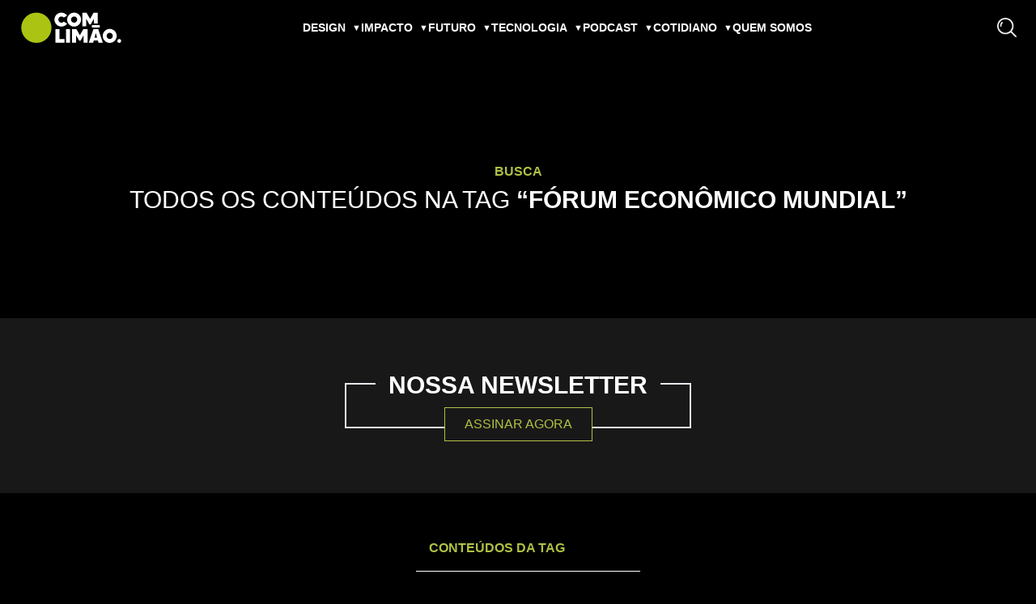

--- FILE ---
content_type: text/html; charset=UTF-8
request_url: https://comlimao.com/tag/forum-economico-mundial/
body_size: 17599
content:
<!doctype html><html class="no-js overflow-x-hidden" lang="pt-BR"><head><script data-no-optimize="1" type="cc4821461292aef648ca0b3b-text/javascript">var litespeed_docref=sessionStorage.getItem("litespeed_docref");litespeed_docref&&(Object.defineProperty(document,"referrer",{get:function(){return litespeed_docref}}),sessionStorage.removeItem("litespeed_docref"));</script> <meta charset="utf-8"><meta http-equiv="x-ua-compatible" content="ie=edge"><title>Com Limão</title><meta name="description" content=""><meta name="viewport" content="width=device-width, initial-scale=1"><link rel="icon" href="https://comlimao.com/wp-content/themes/com-limao-v1.0.5/assets/favicon/cropped-comlimao-com-32x32.png" sizes="32x32"><link rel="icon" href="https://comlimao.com/wp-content/themes/com-limao-v1.0.5/assets/favicon/cropped-comlimao-com-192x192.png" sizes="192x192"><link rel="apple-touch-icon" href="https://comlimao.com/wp-content/themes/com-limao-v1.0.5/assets/favicon/cropped-comlimao-com-180x180.png" sizes="180x180"><link rel="manifest" href="https://comlimao.com/wp-content/themes/com-limao-v1.0.5/assets/favicon/site.webmanifest"/><link rel="preconnect" href="https://fonts.googleapis.com"><link rel="preconnect" href="https://fonts.gstatic.com" crossorigin><meta name='robots' content='index, follow, max-image-preview:large, max-snippet:-1, max-video-preview:-1' /><link rel="canonical" href="https://comlimao.com/tag/forum-economico-mundial/" /><meta property="og:locale" content="pt_BR" /><meta property="og:type" content="article" /><meta property="og:title" content="Arquivos Fórum Econômico Mundial &#8226; Com Limão" /><meta property="og:url" content="https://comlimao.com/tag/forum-economico-mundial/" /><meta property="og:site_name" content="Com Limão" /><meta property="og:image" content="https://comlimao.com/wp-content/uploads/2024/10/logo-comlimao.webp" /><meta property="og:image:width" content="1200" /><meta property="og:image:height" content="675" /><meta property="og:image:type" content="image/webp" /><meta name="twitter:card" content="summary_large_image" /><meta name="twitter:site" content="@comlimao" /> <script type="application/ld+json" class="yoast-schema-graph">{"@context":"https://schema.org","@graph":[{"@type":"CollectionPage","@id":"https://comlimao.com/tag/forum-economico-mundial/","url":"https://comlimao.com/tag/forum-economico-mundial/","name":"Arquivos Fórum Econômico Mundial &#8226; Com Limão","isPartOf":{"@id":"https://comlimao.com/#website"},"primaryImageOfPage":{"@id":"https://comlimao.com/tag/forum-economico-mundial/#primaryimage"},"image":{"@id":"https://comlimao.com/tag/forum-economico-mundial/#primaryimage"},"thumbnailUrl":"https://comlimao.com/wp-content/uploads/2022/01/brasileiros-inteligencia-artificial-vantagens-com-limao.jpg","breadcrumb":{"@id":"https://comlimao.com/tag/forum-economico-mundial/#breadcrumb"},"inLanguage":"pt-BR"},{"@type":"ImageObject","inLanguage":"pt-BR","@id":"https://comlimao.com/tag/forum-economico-mundial/#primaryimage","url":"https://comlimao.com/wp-content/uploads/2022/01/brasileiros-inteligencia-artificial-vantagens-com-limao.jpg","contentUrl":"https://comlimao.com/wp-content/uploads/2022/01/brasileiros-inteligencia-artificial-vantagens-com-limao.jpg","width":1600,"height":900,"caption":"57% dos brasileiros acham que uso de inteligência artificial traz vantagens"},{"@type":"BreadcrumbList","@id":"https://comlimao.com/tag/forum-economico-mundial/#breadcrumb","itemListElement":[{"@type":"ListItem","position":1,"name":"Início","item":"https://comlimao.com/"},{"@type":"ListItem","position":2,"name":"Fórum Econômico Mundial"}]},{"@type":"WebSite","@id":"https://comlimao.com/#website","url":"https://comlimao.com/","name":"Com Limão","description":"Design, Inovação e Tendências","publisher":{"@id":"https://comlimao.com/#organization"},"potentialAction":[{"@type":"SearchAction","target":{"@type":"EntryPoint","urlTemplate":"https://comlimao.com/?s={search_term_string}"},"query-input":{"@type":"PropertyValueSpecification","valueRequired":true,"valueName":"search_term_string"}}],"inLanguage":"pt-BR"},{"@type":"Organization","@id":"https://comlimao.com/#organization","name":"Com limão","url":"https://comlimao.com/","logo":{"@type":"ImageObject","inLanguage":"pt-BR","@id":"https://comlimao.com/#/schema/logo/image/","url":"https://comlimao.com/wp-content/uploads/2024/10/logo-comlimao_02.webp","contentUrl":"https://comlimao.com/wp-content/uploads/2024/10/logo-comlimao_02.webp","width":1200,"height":1200,"caption":"Com limão"},"image":{"@id":"https://comlimao.com/#/schema/logo/image/"},"sameAs":["https://www.facebook.com/comlimao","https://x.com/comlimao"]}]}</script> <link rel="alternate" type="application/rss+xml" title="Feed de tag para Com Limão &raquo; Fórum Econômico Mundial" href="https://comlimao.com/tag/forum-economico-mundial/feed/" /><style id='wp-img-auto-sizes-contain-inline-css' type='text/css'>img:is([sizes=auto i],[sizes^="auto," i]){contain-intrinsic-size:3000px 1500px}
/*# sourceURL=wp-img-auto-sizes-contain-inline-css */</style><link data-optimized="2" rel="stylesheet" href="https://comlimao.com/wp-content/litespeed/css/11ca963784cf1d9795814443f0d8add8.css?ver=ffab9" /><style id='global-styles-inline-css' type='text/css'>:root{--wp--preset--aspect-ratio--square: 1;--wp--preset--aspect-ratio--4-3: 4/3;--wp--preset--aspect-ratio--3-4: 3/4;--wp--preset--aspect-ratio--3-2: 3/2;--wp--preset--aspect-ratio--2-3: 2/3;--wp--preset--aspect-ratio--16-9: 16/9;--wp--preset--aspect-ratio--9-16: 9/16;--wp--preset--color--black: #000000;--wp--preset--color--cyan-bluish-gray: #abb8c3;--wp--preset--color--white: #ffffff;--wp--preset--color--pale-pink: #f78da7;--wp--preset--color--vivid-red: #cf2e2e;--wp--preset--color--luminous-vivid-orange: #ff6900;--wp--preset--color--luminous-vivid-amber: #fcb900;--wp--preset--color--light-green-cyan: #7bdcb5;--wp--preset--color--vivid-green-cyan: #00d084;--wp--preset--color--pale-cyan-blue: #8ed1fc;--wp--preset--color--vivid-cyan-blue: #0693e3;--wp--preset--color--vivid-purple: #9b51e0;--wp--preset--gradient--vivid-cyan-blue-to-vivid-purple: linear-gradient(135deg,rgb(6,147,227) 0%,rgb(155,81,224) 100%);--wp--preset--gradient--light-green-cyan-to-vivid-green-cyan: linear-gradient(135deg,rgb(122,220,180) 0%,rgb(0,208,130) 100%);--wp--preset--gradient--luminous-vivid-amber-to-luminous-vivid-orange: linear-gradient(135deg,rgb(252,185,0) 0%,rgb(255,105,0) 100%);--wp--preset--gradient--luminous-vivid-orange-to-vivid-red: linear-gradient(135deg,rgb(255,105,0) 0%,rgb(207,46,46) 100%);--wp--preset--gradient--very-light-gray-to-cyan-bluish-gray: linear-gradient(135deg,rgb(238,238,238) 0%,rgb(169,184,195) 100%);--wp--preset--gradient--cool-to-warm-spectrum: linear-gradient(135deg,rgb(74,234,220) 0%,rgb(151,120,209) 20%,rgb(207,42,186) 40%,rgb(238,44,130) 60%,rgb(251,105,98) 80%,rgb(254,248,76) 100%);--wp--preset--gradient--blush-light-purple: linear-gradient(135deg,rgb(255,206,236) 0%,rgb(152,150,240) 100%);--wp--preset--gradient--blush-bordeaux: linear-gradient(135deg,rgb(254,205,165) 0%,rgb(254,45,45) 50%,rgb(107,0,62) 100%);--wp--preset--gradient--luminous-dusk: linear-gradient(135deg,rgb(255,203,112) 0%,rgb(199,81,192) 50%,rgb(65,88,208) 100%);--wp--preset--gradient--pale-ocean: linear-gradient(135deg,rgb(255,245,203) 0%,rgb(182,227,212) 50%,rgb(51,167,181) 100%);--wp--preset--gradient--electric-grass: linear-gradient(135deg,rgb(202,248,128) 0%,rgb(113,206,126) 100%);--wp--preset--gradient--midnight: linear-gradient(135deg,rgb(2,3,129) 0%,rgb(40,116,252) 100%);--wp--preset--font-size--small: 13px;--wp--preset--font-size--medium: 20px;--wp--preset--font-size--large: 36px;--wp--preset--font-size--x-large: 42px;--wp--preset--spacing--20: 0.44rem;--wp--preset--spacing--30: 0.67rem;--wp--preset--spacing--40: 1rem;--wp--preset--spacing--50: 1.5rem;--wp--preset--spacing--60: 2.25rem;--wp--preset--spacing--70: 3.38rem;--wp--preset--spacing--80: 5.06rem;--wp--preset--shadow--natural: 6px 6px 9px rgba(0, 0, 0, 0.2);--wp--preset--shadow--deep: 12px 12px 50px rgba(0, 0, 0, 0.4);--wp--preset--shadow--sharp: 6px 6px 0px rgba(0, 0, 0, 0.2);--wp--preset--shadow--outlined: 6px 6px 0px -3px rgb(255, 255, 255), 6px 6px rgb(0, 0, 0);--wp--preset--shadow--crisp: 6px 6px 0px rgb(0, 0, 0);}:where(.is-layout-flex){gap: 0.5em;}:where(.is-layout-grid){gap: 0.5em;}body .is-layout-flex{display: flex;}.is-layout-flex{flex-wrap: wrap;align-items: center;}.is-layout-flex > :is(*, div){margin: 0;}body .is-layout-grid{display: grid;}.is-layout-grid > :is(*, div){margin: 0;}:where(.wp-block-columns.is-layout-flex){gap: 2em;}:where(.wp-block-columns.is-layout-grid){gap: 2em;}:where(.wp-block-post-template.is-layout-flex){gap: 1.25em;}:where(.wp-block-post-template.is-layout-grid){gap: 1.25em;}.has-black-color{color: var(--wp--preset--color--black) !important;}.has-cyan-bluish-gray-color{color: var(--wp--preset--color--cyan-bluish-gray) !important;}.has-white-color{color: var(--wp--preset--color--white) !important;}.has-pale-pink-color{color: var(--wp--preset--color--pale-pink) !important;}.has-vivid-red-color{color: var(--wp--preset--color--vivid-red) !important;}.has-luminous-vivid-orange-color{color: var(--wp--preset--color--luminous-vivid-orange) !important;}.has-luminous-vivid-amber-color{color: var(--wp--preset--color--luminous-vivid-amber) !important;}.has-light-green-cyan-color{color: var(--wp--preset--color--light-green-cyan) !important;}.has-vivid-green-cyan-color{color: var(--wp--preset--color--vivid-green-cyan) !important;}.has-pale-cyan-blue-color{color: var(--wp--preset--color--pale-cyan-blue) !important;}.has-vivid-cyan-blue-color{color: var(--wp--preset--color--vivid-cyan-blue) !important;}.has-vivid-purple-color{color: var(--wp--preset--color--vivid-purple) !important;}.has-black-background-color{background-color: var(--wp--preset--color--black) !important;}.has-cyan-bluish-gray-background-color{background-color: var(--wp--preset--color--cyan-bluish-gray) !important;}.has-white-background-color{background-color: var(--wp--preset--color--white) !important;}.has-pale-pink-background-color{background-color: var(--wp--preset--color--pale-pink) !important;}.has-vivid-red-background-color{background-color: var(--wp--preset--color--vivid-red) !important;}.has-luminous-vivid-orange-background-color{background-color: var(--wp--preset--color--luminous-vivid-orange) !important;}.has-luminous-vivid-amber-background-color{background-color: var(--wp--preset--color--luminous-vivid-amber) !important;}.has-light-green-cyan-background-color{background-color: var(--wp--preset--color--light-green-cyan) !important;}.has-vivid-green-cyan-background-color{background-color: var(--wp--preset--color--vivid-green-cyan) !important;}.has-pale-cyan-blue-background-color{background-color: var(--wp--preset--color--pale-cyan-blue) !important;}.has-vivid-cyan-blue-background-color{background-color: var(--wp--preset--color--vivid-cyan-blue) !important;}.has-vivid-purple-background-color{background-color: var(--wp--preset--color--vivid-purple) !important;}.has-black-border-color{border-color: var(--wp--preset--color--black) !important;}.has-cyan-bluish-gray-border-color{border-color: var(--wp--preset--color--cyan-bluish-gray) !important;}.has-white-border-color{border-color: var(--wp--preset--color--white) !important;}.has-pale-pink-border-color{border-color: var(--wp--preset--color--pale-pink) !important;}.has-vivid-red-border-color{border-color: var(--wp--preset--color--vivid-red) !important;}.has-luminous-vivid-orange-border-color{border-color: var(--wp--preset--color--luminous-vivid-orange) !important;}.has-luminous-vivid-amber-border-color{border-color: var(--wp--preset--color--luminous-vivid-amber) !important;}.has-light-green-cyan-border-color{border-color: var(--wp--preset--color--light-green-cyan) !important;}.has-vivid-green-cyan-border-color{border-color: var(--wp--preset--color--vivid-green-cyan) !important;}.has-pale-cyan-blue-border-color{border-color: var(--wp--preset--color--pale-cyan-blue) !important;}.has-vivid-cyan-blue-border-color{border-color: var(--wp--preset--color--vivid-cyan-blue) !important;}.has-vivid-purple-border-color{border-color: var(--wp--preset--color--vivid-purple) !important;}.has-vivid-cyan-blue-to-vivid-purple-gradient-background{background: var(--wp--preset--gradient--vivid-cyan-blue-to-vivid-purple) !important;}.has-light-green-cyan-to-vivid-green-cyan-gradient-background{background: var(--wp--preset--gradient--light-green-cyan-to-vivid-green-cyan) !important;}.has-luminous-vivid-amber-to-luminous-vivid-orange-gradient-background{background: var(--wp--preset--gradient--luminous-vivid-amber-to-luminous-vivid-orange) !important;}.has-luminous-vivid-orange-to-vivid-red-gradient-background{background: var(--wp--preset--gradient--luminous-vivid-orange-to-vivid-red) !important;}.has-very-light-gray-to-cyan-bluish-gray-gradient-background{background: var(--wp--preset--gradient--very-light-gray-to-cyan-bluish-gray) !important;}.has-cool-to-warm-spectrum-gradient-background{background: var(--wp--preset--gradient--cool-to-warm-spectrum) !important;}.has-blush-light-purple-gradient-background{background: var(--wp--preset--gradient--blush-light-purple) !important;}.has-blush-bordeaux-gradient-background{background: var(--wp--preset--gradient--blush-bordeaux) !important;}.has-luminous-dusk-gradient-background{background: var(--wp--preset--gradient--luminous-dusk) !important;}.has-pale-ocean-gradient-background{background: var(--wp--preset--gradient--pale-ocean) !important;}.has-electric-grass-gradient-background{background: var(--wp--preset--gradient--electric-grass) !important;}.has-midnight-gradient-background{background: var(--wp--preset--gradient--midnight) !important;}.has-small-font-size{font-size: var(--wp--preset--font-size--small) !important;}.has-medium-font-size{font-size: var(--wp--preset--font-size--medium) !important;}.has-large-font-size{font-size: var(--wp--preset--font-size--large) !important;}.has-x-large-font-size{font-size: var(--wp--preset--font-size--x-large) !important;}
/*# sourceURL=global-styles-inline-css */</style><style id='classic-theme-styles-inline-css' type='text/css'>/*! This file is auto-generated */
.wp-block-button__link{color:#fff;background-color:#32373c;border-radius:9999px;box-shadow:none;text-decoration:none;padding:calc(.667em + 2px) calc(1.333em + 2px);font-size:1.125em}.wp-block-file__button{background:#32373c;color:#fff;text-decoration:none}
/*# sourceURL=/wp-includes/css/classic-themes.min.css */</style><style id='heateor_sss_frontend_css-inline-css' type='text/css'>.heateor_sss_button_instagram span.heateor_sss_svg,a.heateor_sss_instagram span.heateor_sss_svg{background:radial-gradient(circle at 30% 107%,#fdf497 0,#fdf497 5%,#fd5949 45%,#d6249f 60%,#285aeb 90%)}div.heateor_sss_horizontal_sharing a.heateor_sss_button_instagram span{background:#FFF!important;}div.heateor_sss_standard_follow_icons_container a.heateor_sss_button_instagram span{background:#FFF}div.heateor_sss_horizontal_sharing a.heateor_sss_button_instagram span:hover{background:#b0c144!important;}div.heateor_sss_standard_follow_icons_container a.heateor_sss_button_instagram span:hover{background:#b0c144}.heateor_sss_horizontal_sharing .heateor_sss_svg,.heateor_sss_standard_follow_icons_container .heateor_sss_svg{background-color:#FFF!important;background:#FFF!important;color:#000;border-width:6px;border-style:solid;border-color:transparent}.heateor_sss_horizontal_sharing span.heateor_sss_svg:hover,.heateor_sss_standard_follow_icons_container span.heateor_sss_svg:hover{background-color:#b0c144!important;background:#b0c144!importantborder-color:transparent;}.heateor_sss_vertical_sharing span.heateor_sss_svg,.heateor_sss_floating_follow_icons_container span.heateor_sss_svg{color:#fff;border-width:0px;border-style:solid;border-color:transparent;}.heateor_sss_vertical_sharing span.heateor_sss_svg:hover,.heateor_sss_floating_follow_icons_container span.heateor_sss_svg:hover{border-color:transparent;}@media screen and (max-width:783px) {.heateor_sss_vertical_sharing{display:none!important}}
/*# sourceURL=heateor_sss_frontend_css-inline-css */</style> <script type="litespeed/javascript" data-src="https://comlimao.com/wp-includes/js/jquery/jquery.min.js" id="jquery-core-js"></script> <link rel="https://api.w.org/" href="https://comlimao.com/wp-json/" /><link rel="alternate" title="JSON" type="application/json" href="https://comlimao.com/wp-json/wp/v2/tags/5626" /><link rel="EditURI" type="application/rsd+xml" title="RSD" href="https://comlimao.com/xmlrpc.php?rsd" /><meta name="generator" content="WordPress 6.9" /><link rel="icon" href="https://comlimao.com/wp-content/uploads/2021/05/cropped-comlimao-com-32x32.png" sizes="32x32" /><link rel="icon" href="https://comlimao.com/wp-content/uploads/2021/05/cropped-comlimao-com-192x192.png" sizes="192x192" /><link rel="apple-touch-icon" href="https://comlimao.com/wp-content/uploads/2021/05/cropped-comlimao-com-180x180.png" /><meta name="msapplication-TileImage" content="https://comlimao.com/wp-content/uploads/2021/05/cropped-comlimao-com-270x270.png" /> <script type="litespeed/javascript">function anexarMaisConteudos(){const divUltimosConteudos=document.getElementById("ultimos-conteudos-assincrono")
if(this.readyState===4){if(this.status===200){const ultimosConteudos=JSON.parse(this.response)
ultimosConteudos.forEach(post=>{const novoPost=document.createElement('div')
novoPost.innerHTML=`<div class="max-w-[22rem] tablet:max-w-none grid tablet:grid-cols-2 tablet:gap-4 mb-9 tablet:mb-6">
                                <div class="w-full max-w-[23.125rem] h-full min-h-[13rem]">
                                    <a class="h-full mb-2 desktop:mb-0" href="${post.post_url}">
                                        <img src="${post.thumbnail_url}" alt="" class="h-full w-full object-cover" />
                                    </a>
                                </div>
								<div class="grid self-end">
									<div class="flex flex-col w-full tablet:max-w-[18rem] pt-2 tablet:pt-4 tablet:ml-6 ">
										<h2 class="text-lemon-green uppercase text-16"><a href="${post.category_url}" class="hover:text-white">${post.category[0].name}</a><span class="text-white ml-1">|</span></h2>
                                        <h3 class="font-extrabold uppercase text-16 my-3"><a class="no-underline decoration-white hover:text-lemon-green" href="${post.post_url}">${post.post_title}</a></h3>
                                        <p class="text-14 normal-case">${post.post_excerpt ? cortarConteudo(post.post_excerpt) : cortarConteudo(post.post_content_filtered, 135)} | <a class="no-underline decoration-white text-lemon-green hover:text-white" href="${post.post_url}">Leia mais</a></p>
									</div>
								</div>
							</div>`
divUltimosConteudos.appendChild(novoPost)})
if(ultimosConteudos.length===0){btnConteudosAnteriores.setAttribute("disabled","")}}else if(this.status===400){btnConteudosAnteriores.style='color: grey;'}}}
function obterMaisPosts(postsIgnorados,queryParams){const xhttp=new XMLHttpRequest();xhttp.onreadystatechange=anexarMaisConteudos;xhttp.open("POST",`https://comlimao.com/wp-json/evolker/v1/posts/${paginaUltimosConteudos}?${queryParams}`,!0);xhttp.setRequestHeader("Content-type","application/json");xhttp.send(JSON.stringify(postsIgnorados));paginaUltimosConteudos++}
function cortarConteudo(string,length=170,append="..."){string=string.trim()
if(string.length>length){string=string.substring(0,length)
string=string.split(' ')
string[string.length-1]=''
string=string.join(' ').trim()
string=string.concat(append)}
return string}</script> </head><body class="font-montserrat relative bg-[#000] w-screen overflow-x-hidden text-[#fff]"><div id="menu-sobreposicao" style=" background-color: #191818;
position: fixed;
top: 0;
left: 0;
width: 100%;
z-index: 21;
display: none;
"
></div><header class="relative flex sm:flex-col w-full"><nav class="flex items-center fixed top-0 left-0 w-screen z-50 pt-[.5rem] pb-[.5rem] desktop:pt-0 desktop:pb-0"><div id="nav-wrapper" class="relative w-full max-w-[87.5rem] px-6 mx-auto flex items-center justify-between">
<button id="btnAbrirMenu" class="desktop:hidden">
<svg class="fill-white w-6" xmlns="http://www.w3.org/2000/svg" viewBox="0 0 448 512">
<path d="M0 96C0 78.33 14.33 64 32 64H416C433.7 64 448 78.33 448 96C448 113.7 433.7 128 416 128H32C14.33 128 0 113.7 0 96zM0 256C0 238.3 14.33 224 32 224H416C433.7 224 448 238.3 448 256C448 273.7 433.7 288 416 288H32C14.33 288 0 273.7 0 256zM416 448H32C14.33 448 0 433.7 0 416C0 398.3 14.33 384 32 384H416C433.7 384 448 398.3 448 416C448 433.7 433.7 448 416 448z"/>
</svg>
</button><a id="lgoComlimao" class="shrink-0" href="https://comlimao.com"><h1>
<img data-lazyloaded="1" src="[data-uri]" data-src="https://comlimao.com/wp-content/themes/com-limao-v1.0.5/assets/images/logo.svg" alt="Logotipo" class="w-[8rem]"></h1>
</a><ul id="menu-principal" class="hidden desktop:flex items-center list-none uppercase"><li><a href='https://comlimao.com/categoria/design/'>Design</a><div id='149' class='submenu'><div class='flex flex-col justify-between'><h2 class='text-lemon-green hover:text-white'><a class='text-18 font-bold hover:underline' href='https://comlimao.com/categoria/design/'>Design</a></h2><p class='text-14'>Descubra inovações, tendências e inspirações no universo do design.</p><a class='mb-10 text-13 text-lemon-green hover:text-white' href='https://comlimao.com/categoria/design/'>Leia mais conteúdo</a></div><a href='https://comlimao.com/?p=22887'><div class="image-container"><img data-lazyloaded="1" src="[data-uri]" width="178" height="100" data-src="https://comlimao.com/wp-content/uploads/2026/01/adobe-content-authenticity-c2pa-ia-generativa-ferramenta-com-limao-02.webp" class="attachment-200x100 size-200x100 wp-post-image" alt="Adobe Content Authenticity &amp; C2PA: Como provar o real na era da IA" decoding="async" data-srcset="https://comlimao.com/wp-content/uploads/2026/01/adobe-content-authenticity-c2pa-ia-generativa-ferramenta-com-limao-02.webp 1600w, https://comlimao.com/wp-content/uploads/2026/01/adobe-content-authenticity-c2pa-ia-generativa-ferramenta-com-limao-02-300x169.webp 300w, https://comlimao.com/wp-content/uploads/2026/01/adobe-content-authenticity-c2pa-ia-generativa-ferramenta-com-limao-02-1024x576.webp 1024w, https://comlimao.com/wp-content/uploads/2026/01/adobe-content-authenticity-c2pa-ia-generativa-ferramenta-com-limao-02-768x432.webp 768w, https://comlimao.com/wp-content/uploads/2026/01/adobe-content-authenticity-c2pa-ia-generativa-ferramenta-com-limao-02-1536x864.webp 1536w" data-sizes="(max-width: 178px) 100vw, 178px" /></div><p>Adobe Content Authenticity &amp; C2PA: Como provar o real na era da IA</p></a><a href='https://comlimao.com/?p=22826'><div class="image-container"><img data-lazyloaded="1" src="[data-uri]" width="178" height="100" data-src="https://comlimao.com/wp-content/uploads/2025/12/imperfeicao-criativa-tendencias-design-2026-canva-com-limao.webp" class="attachment-200x100 size-200x100 wp-post-image" alt="Imperfeição Criativa: As Tendências de Design para 2026, segundo o Canva" decoding="async" data-srcset="https://comlimao.com/wp-content/uploads/2025/12/imperfeicao-criativa-tendencias-design-2026-canva-com-limao.webp 1600w, https://comlimao.com/wp-content/uploads/2025/12/imperfeicao-criativa-tendencias-design-2026-canva-com-limao-300x169.webp 300w, https://comlimao.com/wp-content/uploads/2025/12/imperfeicao-criativa-tendencias-design-2026-canva-com-limao-1024x576.webp 1024w, https://comlimao.com/wp-content/uploads/2025/12/imperfeicao-criativa-tendencias-design-2026-canva-com-limao-768x432.webp 768w, https://comlimao.com/wp-content/uploads/2025/12/imperfeicao-criativa-tendencias-design-2026-canva-com-limao-1536x864.webp 1536w" data-sizes="(max-width: 178px) 100vw, 178px" /></div><p>Imperfeição Criativa: As Tendências de Design para 2026, segundo o Canva</p></a><a href='https://comlimao.com/?p=22714'><div class="image-container"><img data-lazyloaded="1" src="[data-uri]" width="178" height="100" data-src="https://comlimao.com/wp-content/uploads/2025/12/Affinity-software-design-entrevista-Ash-Hewson-com-limao.gif" class="attachment-200x100 size-200x100 wp-post-image" alt="Exclusivo: Ash Hewson, da Affinity, fala sobre os impactos no mercado criativo" decoding="async" /></div><p>Exclusivo: Ash Hewson, da Affinity, fala sobre os impactos no mercado criativo</p></a><a href='https://comlimao.com/?p=22633'><div class="image-container"><img data-lazyloaded="1" src="[data-uri]" width="178" height="100" data-src="https://comlimao.com/wp-content/uploads/2025/11/estudo-ia-design-brasileiro-2025.webp" class="attachment-200x100 size-200x100 wp-post-image" alt="IA no design: o que a pesquisa revela sobre o futuro da profissão no Brasil" decoding="async" data-srcset="https://comlimao.com/wp-content/uploads/2025/11/estudo-ia-design-brasileiro-2025.webp 1600w, https://comlimao.com/wp-content/uploads/2025/11/estudo-ia-design-brasileiro-2025-300x169.webp 300w, https://comlimao.com/wp-content/uploads/2025/11/estudo-ia-design-brasileiro-2025-1024x576.webp 1024w, https://comlimao.com/wp-content/uploads/2025/11/estudo-ia-design-brasileiro-2025-768x432.webp 768w, https://comlimao.com/wp-content/uploads/2025/11/estudo-ia-design-brasileiro-2025-1536x864.webp 1536w" data-sizes="(max-width: 178px) 100vw, 178px" /></div><p>IA no design: Pesquisa revela o futuro da profissão no Brasil</p></a></div></li><li><a href='https://comlimao.com/categoria/impacto/'>Impacto</a><div id='19654' class='submenu'><div class='flex flex-col justify-between'><h2 class='text-lemon-green hover:text-white'><a class='text-18 font-bold hover:underline' href='https://comlimao.com/categoria/impacto/'>Impacto</a></h2><p class='text-14'>Conheça soluções inovadoras que causam impacto positivo no mundo.</p><a class='mb-10 text-13 text-lemon-green hover:text-white' href='https://comlimao.com/categoria/impacto/'>Leia mais conteúdo</a></div><a href='https://comlimao.com/?p=21550'><div class="image-container"><img data-lazyloaded="1" src="[data-uri]" width="178" height="100" data-src="https://comlimao.com/wp-content/uploads/2024/12/breve-guia-sobre-economia-circular-com-limao.webp" class="attachment-200x100 size-200x100 wp-post-image" alt="Economia Circular: Um breve guia sobre o tema" decoding="async" data-srcset="https://comlimao.com/wp-content/uploads/2024/12/breve-guia-sobre-economia-circular-com-limao.webp 1600w, https://comlimao.com/wp-content/uploads/2024/12/breve-guia-sobre-economia-circular-com-limao-300x169.webp 300w, https://comlimao.com/wp-content/uploads/2024/12/breve-guia-sobre-economia-circular-com-limao-1024x576.webp 1024w, https://comlimao.com/wp-content/uploads/2024/12/breve-guia-sobre-economia-circular-com-limao-768x432.webp 768w, https://comlimao.com/wp-content/uploads/2024/12/breve-guia-sobre-economia-circular-com-limao-1536x864.webp 1536w" data-sizes="(max-width: 178px) 100vw, 178px" /></div><p>Economia Circular: Um breve guia sobre o tema</p></a><a href='https://comlimao.com/?p=21540'><div class="image-container"><img data-lazyloaded="1" src="[data-uri]" width="178" height="100" data-src="https://comlimao.com/wp-content/uploads/2024/12/notpla-embalagem-biodegradavel-algas-marinhas-com-limao-03.webp" class="attachment-200x100 size-200x100 wp-post-image" alt="Substituindo o plástico: O avanço das embalagens biodegradáveis" decoding="async" data-srcset="https://comlimao.com/wp-content/uploads/2024/12/notpla-embalagem-biodegradavel-algas-marinhas-com-limao-03.webp 1600w, https://comlimao.com/wp-content/uploads/2024/12/notpla-embalagem-biodegradavel-algas-marinhas-com-limao-03-300x169.webp 300w, https://comlimao.com/wp-content/uploads/2024/12/notpla-embalagem-biodegradavel-algas-marinhas-com-limao-03-1024x576.webp 1024w, https://comlimao.com/wp-content/uploads/2024/12/notpla-embalagem-biodegradavel-algas-marinhas-com-limao-03-768x432.webp 768w, https://comlimao.com/wp-content/uploads/2024/12/notpla-embalagem-biodegradavel-algas-marinhas-com-limao-03-1536x864.webp 1536w" data-sizes="(max-width: 178px) 100vw, 178px" /></div><p>Substituindo o plástico: O avanço das embalagens biodegradáveis</p></a><a href='https://comlimao.com/?p=21514'><div class="image-container"><img data-lazyloaded="1" src="[data-uri]" width="178" height="100" data-src="https://comlimao.com/wp-content/uploads/2024/12/01-obscure-lustres-sustentaveis-com-limao.webp" class="attachment-200x100 size-200x100 wp-post-image" alt="Obscure: Lustres feitos de cascas de laranja e café" decoding="async" data-srcset="https://comlimao.com/wp-content/uploads/2024/12/01-obscure-lustres-sustentaveis-com-limao.webp 1600w, https://comlimao.com/wp-content/uploads/2024/12/01-obscure-lustres-sustentaveis-com-limao-300x169.webp 300w, https://comlimao.com/wp-content/uploads/2024/12/01-obscure-lustres-sustentaveis-com-limao-1024x576.webp 1024w, https://comlimao.com/wp-content/uploads/2024/12/01-obscure-lustres-sustentaveis-com-limao-768x432.webp 768w, https://comlimao.com/wp-content/uploads/2024/12/01-obscure-lustres-sustentaveis-com-limao-1536x864.webp 1536w" data-sizes="(max-width: 178px) 100vw, 178px" /></div><p>Obscure: Lustres feitos de cascas de laranja e café</p></a><a href='https://comlimao.com/?p=21503'><div class="image-container"><img data-lazyloaded="1" src="[data-uri]" width="178" height="100" data-src="https://comlimao.com/wp-content/uploads/2024/12/01-higiene-bucal-sem-plastico-com-limao.webp" class="attachment-200x100 size-200x100 wp-post-image" alt="Conjunto de higiene bucal sem plástico é uma alternativa para você" decoding="async" data-srcset="https://comlimao.com/wp-content/uploads/2024/12/01-higiene-bucal-sem-plastico-com-limao.webp 1600w, https://comlimao.com/wp-content/uploads/2024/12/01-higiene-bucal-sem-plastico-com-limao-300x169.webp 300w, https://comlimao.com/wp-content/uploads/2024/12/01-higiene-bucal-sem-plastico-com-limao-1024x576.webp 1024w, https://comlimao.com/wp-content/uploads/2024/12/01-higiene-bucal-sem-plastico-com-limao-768x432.webp 768w, https://comlimao.com/wp-content/uploads/2024/12/01-higiene-bucal-sem-plastico-com-limao-1536x864.webp 1536w" data-sizes="(max-width: 178px) 100vw, 178px" /></div><p>Conjunto de higiene bucal sem plástico é uma alternativa para você</p></a></div></li><li><a href='https://comlimao.com/categoria/futuro/'>Futuro</a><div id='15850' class='submenu'><div class='flex flex-col justify-between'><h2 class='text-lemon-green hover:text-white'><a class='text-18 font-bold hover:underline' href='https://comlimao.com/categoria/futuro/'>Futuro</a></h2><p class='text-14'>Explore insights sobre como o futuro está sendo moldado.</p><a class='mb-10 text-13 text-lemon-green hover:text-white' href='https://comlimao.com/categoria/futuro/'>Leia mais conteúdo</a></div><a href='https://comlimao.com/?p=22878'><div class="image-container"><img data-lazyloaded="1" src="[data-uri]" width="178" height="100" data-src="https://comlimao.com/wp-content/uploads/2025/12/disney-socia-openai-sora-com-limao.webp" class="attachment-200x100 size-200x100 wp-post-image" alt="Disney vira sócia da OpenAI e inaugura nova era criativa com o Sora" decoding="async" data-srcset="https://comlimao.com/wp-content/uploads/2025/12/disney-socia-openai-sora-com-limao.webp 1920w, https://comlimao.com/wp-content/uploads/2025/12/disney-socia-openai-sora-com-limao-300x169.webp 300w, https://comlimao.com/wp-content/uploads/2025/12/disney-socia-openai-sora-com-limao-1024x576.webp 1024w, https://comlimao.com/wp-content/uploads/2025/12/disney-socia-openai-sora-com-limao-768x432.webp 768w, https://comlimao.com/wp-content/uploads/2025/12/disney-socia-openai-sora-com-limao-1536x864.webp 1536w" data-sizes="(max-width: 178px) 100vw, 178px" /></div><p>Disney vira sócia da OpenAI e inaugura nova era criativa com o Sora</p></a><a href='https://comlimao.com/?p=22583'><div class="image-container"><img data-lazyloaded="1" src="[data-uri]" width="178" height="100" data-src="https://comlimao.com/wp-content/uploads/2025/11/conectai-treinar-5-milhoes-brasileiros-ia-final-2027-com-limao.webp" class="attachment-200x100 size-200x100 wp-post-image" alt="ConectAI busca treinar 5 milhões de brasileiros para atuar com IA" decoding="async" data-srcset="https://comlimao.com/wp-content/uploads/2025/11/conectai-treinar-5-milhoes-brasileiros-ia-final-2027-com-limao.webp 1600w, https://comlimao.com/wp-content/uploads/2025/11/conectai-treinar-5-milhoes-brasileiros-ia-final-2027-com-limao-300x169.webp 300w, https://comlimao.com/wp-content/uploads/2025/11/conectai-treinar-5-milhoes-brasileiros-ia-final-2027-com-limao-1024x576.webp 1024w, https://comlimao.com/wp-content/uploads/2025/11/conectai-treinar-5-milhoes-brasileiros-ia-final-2027-com-limao-768x432.webp 768w, https://comlimao.com/wp-content/uploads/2025/11/conectai-treinar-5-milhoes-brasileiros-ia-final-2027-com-limao-1536x864.webp 1536w" data-sizes="(max-width: 178px) 100vw, 178px" /></div><p>ConectAI busca treinar 5 milhões de brasileiros para atuar com IA</p></a><a href='https://comlimao.com/?p=22379'><div class="image-container"><img data-lazyloaded="1" src="[data-uri]" width="178" height="100" data-src="https://comlimao.com/wp-content/uploads/2025/10/02-chatgpt-atlas-navegador-openai-inteligencia-artificial-com-limao.webp" class="attachment-200x100 size-200x100 wp-post-image" alt="ChatGPT Atlas: O navegador que entende o que você precisa" decoding="async" data-srcset="https://comlimao.com/wp-content/uploads/2025/10/02-chatgpt-atlas-navegador-openai-inteligencia-artificial-com-limao.webp 1600w, https://comlimao.com/wp-content/uploads/2025/10/02-chatgpt-atlas-navegador-openai-inteligencia-artificial-com-limao-300x169.webp 300w, https://comlimao.com/wp-content/uploads/2025/10/02-chatgpt-atlas-navegador-openai-inteligencia-artificial-com-limao-1024x576.webp 1024w, https://comlimao.com/wp-content/uploads/2025/10/02-chatgpt-atlas-navegador-openai-inteligencia-artificial-com-limao-768x432.webp 768w, https://comlimao.com/wp-content/uploads/2025/10/02-chatgpt-atlas-navegador-openai-inteligencia-artificial-com-limao-1536x864.webp 1536w" data-sizes="(max-width: 178px) 100vw, 178px" /></div><p>ChatGPT Atlas: O navegador que entende o que você precisa</p></a><a href='https://comlimao.com/?p=22364'><div class="image-container"><img data-lazyloaded="1" src="[data-uri]" width="178" height="100" data-src="https://comlimao.com/wp-content/uploads/2025/10/elevenlabs-futuro-voz-inteligencia-artificial-com-limao.webp" class="attachment-200x100 size-200x100 wp-post-image" alt="&quot;A voz conecta, o texto informa&quot;, afirma ElevenLabs, líder de IA de voz" decoding="async" data-srcset="https://comlimao.com/wp-content/uploads/2025/10/elevenlabs-futuro-voz-inteligencia-artificial-com-limao.webp 1600w, https://comlimao.com/wp-content/uploads/2025/10/elevenlabs-futuro-voz-inteligencia-artificial-com-limao-300x169.webp 300w, https://comlimao.com/wp-content/uploads/2025/10/elevenlabs-futuro-voz-inteligencia-artificial-com-limao-1024x576.webp 1024w, https://comlimao.com/wp-content/uploads/2025/10/elevenlabs-futuro-voz-inteligencia-artificial-com-limao-768x432.webp 768w, https://comlimao.com/wp-content/uploads/2025/10/elevenlabs-futuro-voz-inteligencia-artificial-com-limao-1536x864.webp 1536w" data-sizes="(max-width: 178px) 100vw, 178px" /></div><p>"A voz conecta, o texto informa", afirma ElevenLabs, líder de IA de voz</p></a></div></li><li><a href='https://comlimao.com/categoria/tecnologia/'>Tecnologia</a><div id='152' class='submenu'><div class='flex flex-col justify-between'><h2 class='text-lemon-green hover:text-white'><a class='text-18 font-bold hover:underline' href='https://comlimao.com/categoria/tecnologia/'>Tecnologia</a></h2><p class='text-14'>Descubra gadgets, tendências e análises do que há de mais novo em tecnologia.</p><a class='mb-10 text-13 text-lemon-green hover:text-white' href='https://comlimao.com/categoria/tecnologia/'>Leia mais conteúdo</a></div><a href='https://comlimao.com/?p=22749'><div class="image-container"><img data-lazyloaded="1" src="[data-uri]" width="178" height="100" data-src="https://comlimao.com/wp-content/uploads/2025/12/esther-hare-apple-developer-academy-brasil-inovacao-impacto-com-limao.webp" class="attachment-200x100 size-200x100 wp-post-image" alt="Nos 30 anos de Apple Brasil: Os impactos do Developer Academy" decoding="async" data-srcset="https://comlimao.com/wp-content/uploads/2025/12/esther-hare-apple-developer-academy-brasil-inovacao-impacto-com-limao.webp 1600w, https://comlimao.com/wp-content/uploads/2025/12/esther-hare-apple-developer-academy-brasil-inovacao-impacto-com-limao-300x169.webp 300w, https://comlimao.com/wp-content/uploads/2025/12/esther-hare-apple-developer-academy-brasil-inovacao-impacto-com-limao-1024x576.webp 1024w, https://comlimao.com/wp-content/uploads/2025/12/esther-hare-apple-developer-academy-brasil-inovacao-impacto-com-limao-768x432.webp 768w, https://comlimao.com/wp-content/uploads/2025/12/esther-hare-apple-developer-academy-brasil-inovacao-impacto-com-limao-1536x864.webp 1536w" data-sizes="(max-width: 178px) 100vw, 178px" /></div><p>Nos 30 anos de Apple Brasil: Os impactos do  Developer Academy</p></a><a href='https://comlimao.com/?p=22702'><div class="image-container"><img data-lazyloaded="1" src="[data-uri]" width="178" height="100" data-src="https://comlimao.com/wp-content/uploads/2025/12/detalhe-oppo-ccxp25-estreia-star-wars-com-limao.webp" class="attachment-200x100 size-200x100 wp-post-image" alt="OPPO estreia na CCXP25 com edição limitada de Star Wars" decoding="async" data-srcset="https://comlimao.com/wp-content/uploads/2025/12/detalhe-oppo-ccxp25-estreia-star-wars-com-limao.webp 1600w, https://comlimao.com/wp-content/uploads/2025/12/detalhe-oppo-ccxp25-estreia-star-wars-com-limao-300x169.webp 300w, https://comlimao.com/wp-content/uploads/2025/12/detalhe-oppo-ccxp25-estreia-star-wars-com-limao-1024x576.webp 1024w, https://comlimao.com/wp-content/uploads/2025/12/detalhe-oppo-ccxp25-estreia-star-wars-com-limao-768x432.webp 768w, https://comlimao.com/wp-content/uploads/2025/12/detalhe-oppo-ccxp25-estreia-star-wars-com-limao-1536x864.webp 1536w" data-sizes="(max-width: 178px) 100vw, 178px" /></div><p>OPPO estreia na CCXP25 com edição limitada de Star Wars</p></a><a href='https://comlimao.com/?p=22658'><div class="image-container"><img data-lazyloaded="1" src="[data-uri]" width="178" height="100" data-src="https://comlimao.com/wp-content/uploads/2025/12/app-store-awards-2025-apps-do-ano-apple-iphone-ipad-apple-watch-com-limao-comlimao-destaque.webp" class="attachment-200x100 size-200x100 wp-post-image" alt="Os melhores apps de 2025 definem o novo momento da tecnologia" decoding="async" data-srcset="https://comlimao.com/wp-content/uploads/2025/12/app-store-awards-2025-apps-do-ano-apple-iphone-ipad-apple-watch-com-limao-comlimao-destaque.webp 1600w, https://comlimao.com/wp-content/uploads/2025/12/app-store-awards-2025-apps-do-ano-apple-iphone-ipad-apple-watch-com-limao-comlimao-destaque-300x169.webp 300w, https://comlimao.com/wp-content/uploads/2025/12/app-store-awards-2025-apps-do-ano-apple-iphone-ipad-apple-watch-com-limao-comlimao-destaque-1024x576.webp 1024w, https://comlimao.com/wp-content/uploads/2025/12/app-store-awards-2025-apps-do-ano-apple-iphone-ipad-apple-watch-com-limao-comlimao-destaque-768x432.webp 768w, https://comlimao.com/wp-content/uploads/2025/12/app-store-awards-2025-apps-do-ano-apple-iphone-ipad-apple-watch-com-limao-comlimao-destaque-1536x864.webp 1536w" data-sizes="(max-width: 178px) 100vw, 178px" /></div><p>Quem são os vencedores dos App Store Awards 2025</p></a><a href='https://comlimao.com/?p=22607'><div class="image-container"><img data-lazyloaded="1" src="[data-uri]" width="178" height="100" data-src="https://comlimao.com/wp-content/uploads/2025/11/apple-watch-impressao-3d-inovacao-com-limao.gif" class="attachment-200x100 size-200x100 wp-post-image" alt="Como a Apple reinventou a impressão 3D com titânio e mudou o Apple Watch" decoding="async" /></div><p>Como a Apple reinventou a impressão 3D com titânio e mudou o Apple Watch</p></a></div></li><li><a href='https://comlimao.com/categoria/podcast/'>Podcast</a><div id='21144' class='submenu'><div class='flex flex-col justify-between'><h2 class='text-lemon-green hover:text-white'><a class='text-18 font-bold hover:underline' href='https://comlimao.com/categoria/podcast/'>Podcast</a></h2><p class='text-14'>Ouça conversas que inspiram, informam e trazem insights valiosos.</p><a class='mb-10 text-13 text-lemon-green hover:text-white' href='https://comlimao.com/categoria/podcast/'>Leia mais conteúdo</a></div><a href='https://comlimao.com/?p=20642'><div class="image-container"><img data-lazyloaded="1" src="[data-uri]" width="178" height="100" data-src="https://comlimao.com/wp-content/uploads/2024/07/casa-lg-futuro-lavanderia-inteligencia-artificial-podcast-com-limao-comlimao-02.jpg" class="attachment-200x100 size-200x100 wp-post-image" alt="Casa LG #01: Uma releitura da lavanderia de nossas casas" decoding="async" data-srcset="https://comlimao.com/wp-content/uploads/2024/07/casa-lg-futuro-lavanderia-inteligencia-artificial-podcast-com-limao-comlimao-02.jpg 1600w, https://comlimao.com/wp-content/uploads/2024/07/casa-lg-futuro-lavanderia-inteligencia-artificial-podcast-com-limao-comlimao-02-300x169.jpg.webp 300w, https://comlimao.com/wp-content/uploads/2024/07/casa-lg-futuro-lavanderia-inteligencia-artificial-podcast-com-limao-comlimao-02-1024x576.jpg.webp 1024w, https://comlimao.com/wp-content/uploads/2024/07/casa-lg-futuro-lavanderia-inteligencia-artificial-podcast-com-limao-comlimao-02-768x432.jpg.webp 768w, https://comlimao.com/wp-content/uploads/2024/07/casa-lg-futuro-lavanderia-inteligencia-artificial-podcast-com-limao-comlimao-02-1536x864.jpg.webp 1536w, https://comlimao.com/wp-content/uploads/2024/07/casa-lg-futuro-lavanderia-inteligencia-artificial-podcast-com-limao-comlimao-02-600x337.jpg.webp 600w" data-sizes="(max-width: 178px) 100vw, 178px" /></div><p>Casa LG #01: Uma releitura da lavanderia de nossas casas</p></a><a href='https://comlimao.com/?p=20051'><div class="image-container"><img data-lazyloaded="1" src="[data-uri]" width="178" height="100" data-src="https://comlimao.com/wp-content/uploads/2023/10/dell-alienware-podcast-bgs-2023-comlimao-com-limao-destaque.jpg.webp" class="attachment-200x100 size-200x100 wp-post-image" alt="" decoding="async" data-srcset="https://comlimao.com/wp-content/uploads/2023/10/dell-alienware-podcast-bgs-2023-comlimao-com-limao-destaque.jpg.webp 1600w, https://comlimao.com/wp-content/uploads/2023/10/dell-alienware-podcast-bgs-2023-comlimao-com-limao-destaque-300x169.jpg.webp 300w, https://comlimao.com/wp-content/uploads/2023/10/dell-alienware-podcast-bgs-2023-comlimao-com-limao-destaque-1024x576.jpg.webp 1024w, https://comlimao.com/wp-content/uploads/2023/10/dell-alienware-podcast-bgs-2023-comlimao-com-limao-destaque-768x432.jpg.webp 768w, https://comlimao.com/wp-content/uploads/2023/10/dell-alienware-podcast-bgs-2023-comlimao-com-limao-destaque-1536x864.jpg.webp 1536w, https://comlimao.com/wp-content/uploads/2023/10/dell-alienware-podcast-bgs-2023-comlimao-com-limao-destaque-600x337.jpg.webp 600w" data-sizes="(max-width: 178px) 100vw, 178px" /></div><p>Episódio #23: Alienware, design e a visão da Dell para o mercado gamer</p></a><a href='https://comlimao.com/?p=20042'><div class="image-container"><img data-lazyloaded="1" src="[data-uri]" width="178" height="100" data-src="https://comlimao.com/wp-content/uploads/2023/10/lenovo-podcast-bgs-2023-barbara-toscano-luiz-sakuma-comlimao-com-limao-destaque.jpg.webp" class="attachment-200x100 size-200x100 wp-post-image" alt="" decoding="async" data-srcset="https://comlimao.com/wp-content/uploads/2023/10/lenovo-podcast-bgs-2023-barbara-toscano-luiz-sakuma-comlimao-com-limao-destaque.jpg.webp 1600w, https://comlimao.com/wp-content/uploads/2023/10/lenovo-podcast-bgs-2023-barbara-toscano-luiz-sakuma-comlimao-com-limao-destaque-300x169.jpg.webp 300w, https://comlimao.com/wp-content/uploads/2023/10/lenovo-podcast-bgs-2023-barbara-toscano-luiz-sakuma-comlimao-com-limao-destaque-1024x576.jpg.webp 1024w, https://comlimao.com/wp-content/uploads/2023/10/lenovo-podcast-bgs-2023-barbara-toscano-luiz-sakuma-comlimao-com-limao-destaque-768x432.jpg.webp 768w, https://comlimao.com/wp-content/uploads/2023/10/lenovo-podcast-bgs-2023-barbara-toscano-luiz-sakuma-comlimao-com-limao-destaque-1536x864.jpg.webp 1536w, https://comlimao.com/wp-content/uploads/2023/10/lenovo-podcast-bgs-2023-barbara-toscano-luiz-sakuma-comlimao-com-limao-destaque-600x337.jpg.webp 600w" data-sizes="(max-width: 178px) 100vw, 178px" /></div><p>Episódio #22: Lenovo, sustentabilidade e a próxima onda dos games na BGS 2023</p></a><a href='https://comlimao.com/?p=20035'><div class="image-container"><img data-lazyloaded="1" src="[data-uri]" width="178" height="100" data-src="https://comlimao.com/wp-content/uploads/2023/10/intel-bgs-2023-com-limao-bruno-shigemura-games-tecnologia-com-limao-comlimao-destaque.jpg.webp" class="attachment-200x100 size-200x100 wp-post-image" alt="" decoding="async" data-srcset="https://comlimao.com/wp-content/uploads/2023/10/intel-bgs-2023-com-limao-bruno-shigemura-games-tecnologia-com-limao-comlimao-destaque.jpg.webp 1600w, https://comlimao.com/wp-content/uploads/2023/10/intel-bgs-2023-com-limao-bruno-shigemura-games-tecnologia-com-limao-comlimao-destaque-300x169.jpg.webp 300w, https://comlimao.com/wp-content/uploads/2023/10/intel-bgs-2023-com-limao-bruno-shigemura-games-tecnologia-com-limao-comlimao-destaque-1024x576.jpg.webp 1024w, https://comlimao.com/wp-content/uploads/2023/10/intel-bgs-2023-com-limao-bruno-shigemura-games-tecnologia-com-limao-comlimao-destaque-768x432.jpg.webp 768w, https://comlimao.com/wp-content/uploads/2023/10/intel-bgs-2023-com-limao-bruno-shigemura-games-tecnologia-com-limao-comlimao-destaque-1536x864.jpg.webp 1536w, https://comlimao.com/wp-content/uploads/2023/10/intel-bgs-2023-com-limao-bruno-shigemura-games-tecnologia-com-limao-comlimao-destaque-600x337.jpg.webp 600w" data-sizes="(max-width: 178px) 100vw, 178px" /></div><p>Episódio #21: Intel e o horizonte dos games na BGS 2023</p></a></div></li><li><a href='https://comlimao.com/categoria/cotidiano/'>Cotidiano</a><div id='21102' class='submenu'><div class='flex flex-col justify-between'><h2 class='text-lemon-green hover:text-white'><a class='text-18 font-bold hover:underline' href='https://comlimao.com/categoria/cotidiano/'>Cotidiano</a></h2><p class='text-14'>Explore dicas e experiências que tornam o cotidiano mais interessante e divertido.</p><a class='mb-10 text-13 text-lemon-green hover:text-white' href='https://comlimao.com/categoria/cotidiano/'>Leia mais conteúdo</a></div><a href='https://comlimao.com/?p=22086'><div class="image-container"><img data-lazyloaded="1" src="[data-uri]" width="178" height="100" data-src="https://comlimao.com/wp-content/uploads/2025/04/bgs-2024-evento-games-com-limao.webp" class="attachment-200x100 size-200x100 wp-post-image" alt="BGS 2025 anuncia nova planta com foco em acessibilidade e experiência do público" decoding="async" data-srcset="https://comlimao.com/wp-content/uploads/2025/04/bgs-2024-evento-games-com-limao.webp 1600w, https://comlimao.com/wp-content/uploads/2025/04/bgs-2024-evento-games-com-limao-300x169.webp 300w, https://comlimao.com/wp-content/uploads/2025/04/bgs-2024-evento-games-com-limao-1024x576.webp 1024w, https://comlimao.com/wp-content/uploads/2025/04/bgs-2024-evento-games-com-limao-768x432.webp 768w, https://comlimao.com/wp-content/uploads/2025/04/bgs-2024-evento-games-com-limao-1536x864.webp 1536w" data-sizes="(max-width: 178px) 100vw, 178px" /></div><p>BGS 2025 anuncia nova planta com foco em acessibilidade e experiências</p></a><a href='https://comlimao.com/?p=22076'><div class="image-container"><img data-lazyloaded="1" src="[data-uri]" width="178" height="100" data-src="https://comlimao.com/wp-content/uploads/2025/04/tony-hawks-pro-skater-34-nintendo-switch-2-com-limao.webp" class="attachment-200x100 size-200x100 wp-post-image" alt="Tony Hawk’s Pro Skater 3+4 chega para Nintendo Switch 2. Ouça a trilha!" decoding="async" data-srcset="https://comlimao.com/wp-content/uploads/2025/04/tony-hawks-pro-skater-34-nintendo-switch-2-com-limao.webp 1600w, https://comlimao.com/wp-content/uploads/2025/04/tony-hawks-pro-skater-34-nintendo-switch-2-com-limao-300x169.webp 300w, https://comlimao.com/wp-content/uploads/2025/04/tony-hawks-pro-skater-34-nintendo-switch-2-com-limao-1024x576.webp 1024w, https://comlimao.com/wp-content/uploads/2025/04/tony-hawks-pro-skater-34-nintendo-switch-2-com-limao-768x432.webp 768w, https://comlimao.com/wp-content/uploads/2025/04/tony-hawks-pro-skater-34-nintendo-switch-2-com-limao-1536x864.webp 1536w" data-sizes="(max-width: 178px) 100vw, 178px" /></div><p>Tony Hawk’s Pro Skater 3+4 chega para Nintendo Switch 2. Ouça a trilha!</p></a><a href='https://comlimao.com/?p=21980'><div class="image-container"><img data-lazyloaded="1" src="[data-uri]" width="178" height="100" data-src="https://comlimao.com/wp-content/uploads/2025/03/assassins-creed-shadow-09.webp" class="attachment-200x100 size-200x100 wp-post-image" alt="Review: Assassin’s Creed Shadows é um épico feudal com falhas técnicas" decoding="async" data-srcset="https://comlimao.com/wp-content/uploads/2025/03/assassins-creed-shadow-09.webp 1600w, https://comlimao.com/wp-content/uploads/2025/03/assassins-creed-shadow-09-300x169.webp 300w, https://comlimao.com/wp-content/uploads/2025/03/assassins-creed-shadow-09-1024x576.webp 1024w, https://comlimao.com/wp-content/uploads/2025/03/assassins-creed-shadow-09-768x432.webp 768w, https://comlimao.com/wp-content/uploads/2025/03/assassins-creed-shadow-09-1536x864.webp 1536w" data-sizes="(max-width: 178px) 100vw, 178px" /></div><p>Review: Assassin’s Creed Shadows é um épico feudal com falhas técnicas</p></a><a href='https://comlimao.com/?p=21953'><div class="image-container"><img data-lazyloaded="1" src="[data-uri]" width="178" height="100" data-src="https://comlimao.com/wp-content/uploads/2025/03/bgs-2025-ingressos-promocao-com-limao.webp" class="attachment-200x100 size-200x100 wp-post-image" alt="Brasil Game Show está com descontos especiais para ingressos da edição 2025" decoding="async" data-srcset="https://comlimao.com/wp-content/uploads/2025/03/bgs-2025-ingressos-promocao-com-limao.webp 1600w, https://comlimao.com/wp-content/uploads/2025/03/bgs-2025-ingressos-promocao-com-limao-300x169.webp 300w, https://comlimao.com/wp-content/uploads/2025/03/bgs-2025-ingressos-promocao-com-limao-1024x576.webp 1024w, https://comlimao.com/wp-content/uploads/2025/03/bgs-2025-ingressos-promocao-com-limao-768x432.webp 768w, https://comlimao.com/wp-content/uploads/2025/03/bgs-2025-ingressos-promocao-com-limao-1536x864.webp 1536w" data-sizes="(max-width: 178px) 100vw, 178px" /></div><p>Brasil Game Show está com descontos especiais para ingressos da edição 2025</p></a></div></li><li><a href='https://comlimao.co/' target="_blank">Quem Somos</a><div id='17891' class='submenu'></div></li></ul>
<button id="btnPesquisa" type="button" class="shrink-0">
<img data-lazyloaded="1" src="[data-uri]" width="32" height="32" class="w-6 h-6" data-src="https://comlimao.com/wp-content/themes/com-limao-v1.0.5/assets/images/search-icon.png" alt="">
</button><div id="modalPesquisa" class="hidden fixed items-center justify-center gap-4 top-0 left-0 z-50 w-screen h-screen backdrop-blur-sm bg-black/80"><div class="w-screen h-screen flex items-center justify-center"><form action="https://comlimao.com" role="search" method="get" class="w-3/4 mobile:w-1/2 mx-auto relative flex items-center border-b-2 border-lemon-green">
<button type="submit" id="iptSubmit" class="right-2 absolute md:right-24 cursor-pointer">
<svg xmlns="http://www.w3.org/2000/svg" viewBox="0 0 500 500" width="32" height="32" style="width: 100%; height: 100%; transform: translate3d(0px, 0px, 0px);" preserveAspectRatio="xMidYMid meet"><defs><clipPath id="__lottie_element_3"><rect width="500" height="500" x="0" y="0"></rect></clipPath></defs><g clip-path="url(#__lottie_element_3)"><g style="display: block;" transform="matrix(4.200000286102295,0,0,4.200000286102295,249.99880981445312,250.00059509277344)" opacity="1"><g opacity="1" transform="matrix(1,0,0,1,0,0)"><path stroke-linecap="round" stroke-linejoin="round" fill-opacity="0" stroke="#b0c144" stroke-opacity="1" stroke-width="5.949999999999999" d=" M20.799999237060547,-37.79100036621094 C36.99599838256836,-21.594999313354492 36.99599838256836,4.664999961853027 20.799999237060547,20.861000061035156 C4.604000091552734,37.05699920654297 -21.656999588012695,37.05699920654297 -37.85300064086914,20.861000061035156 C-54.04899978637695,4.664999961853027 -54.04899978637695,-21.594999313354492 -37.85300064086914,-37.79100036621094 C-21.656999588012695,-53.98699951171875 4.604000091552734,-53.98699951171875 20.799999237060547,-37.79100036621094z"></path></g></g><g style="display: block;" transform="matrix(4.200000286102295,0,0,4.200000286102295,249.99880981445312,250.00059509277344)" opacity="1"><g opacity="1" transform="matrix(1,0,0,1,0,0)"><path stroke-linecap="round" stroke-linejoin="round" fill-opacity="0" stroke="rgb(255,255,255)" stroke-opacity="1" stroke-width="6.188" d=" M-39.64699935913086,-21.187999725341797 C-38.02299880981445,-25.21500015258789 -35.577999114990234,-28.98900032043457 -32.31399917602539,-32.25299835205078 C-28.409000396728516,-36.15800094604492 -23.77400016784668,-38.88999938964844 -18.849000930786133,-40.44900131225586"></path></g></g><g style="display: block;" transform="matrix(4.200000286102295,0,0,4.200000286102295,249.99880981445312,250.00059509277344)" opacity="1"><g opacity="1" transform="matrix(1,0,0,1,0,0)"><path stroke-linecap="round" stroke-linejoin="round" fill-opacity="0" stroke="#b0c144" stroke-opacity="1" stroke-width="7.139999999999999" d=" M21.486000061035156,21.427000045776367 C21.486000061035156,21.427000045776367 46.641998291015625,46.152000427246094 46.641998291015625,46.152000427246094"></path></g></g><g class="com" style="display: none;"><g><path></path></g><g><path></path></g><g><path></path></g><g><path></path></g><g><path></path></g><g><path></path></g><g><path></path></g><g><path></path></g><g><path></path></g><g><path></path></g><g><path></path></g><g><path></path></g></g></g></svg>
</button>
<input type="search" id="iptSearch" style="padding-right: 48px" class="w-full p-2 bg-transparent text-[1.57rem] tracking-wide font-semibold uppercase placeholder:text-white focus:outline-none" placeholder="BUSCAR" value="" name="s" title="Search"/></form>
<button id="btnFecharModalPesquisa" class="absolute top-6 right-6 p-2 rounded-full bg-lemon-green cursor-pointer">
<svg class="fill-white" xmlns="http://www.w3.org/2000/svg" width="24" height="24" viewBox="0 0 24 24" fill="none" stroke="currentColor" stroke-width="2" stroke-linecap="round" stroke-linejoin="round" class="feather feather-x"><line x1="18" y1="6" x2="6" y2="18"></line><line x1="6" y1="6" x2="18" y2="18"></line></svg>
</button></div></div> <script type="litespeed/javascript">function exibirModalPesquisa(){modalPesquisa.classList.remove('hidden')
modalPesquisa.classList.add('flex','flex-col')
searchInput.focus()}
function fecharModalPesquisa(){modalPesquisa.classList.remove('flex','flex-col')
modalPesquisa.classList.add('hidden')
searchInput.value=""}
const btnPesquisa=document.getElementById('btnPesquisa')
const searchInput=document.getElementById('iptSearch')
const iptSubmit=document.getElementById('iptSubmit')
const btnFecharModalPesquisa=document.getElementById('btnFecharModalPesquisa')
const modalPesquisa=document.getElementById('modalPesquisa')
if(searchInput.value.length==0&&screen.width>=1200){iptSubmit.setAttribute('disabled','')}
searchInput.addEventListener('change',()=>{if(searchInput.value.length==0){iptSubmit.setAttribute('disabled','')}else{iptSubmit.removeAttribute('disabled','')}})
btnPesquisa.addEventListener('click',event=>{searchInput.value=""
exibirModalPesquisa()})
btnFecharModalPesquisa.addEventListener('click',fecharModalPesquisa)
window.onkeydown=(event)=>{if(event.keyCode==27){fecharModalPesquisa()}}</script> </div></nav><nav id="menuResponsivo" class="hidden fixed top-0 left-0 z-50 flex-col w-screen h-screen bg-[#000] transition ease-in-out"><div class="p-6 flex items-center justify-between">
<a id="lgoComlimao" href="https://comlimao.com"><h1>
<img data-lazyloaded="1" src="[data-uri]" data-src="https://comlimao.com/wp-content/themes/com-limao-v1.0.5/assets/images/logo.svg" alt="Logotipo" class="mw-[8.5rem] w-[8rem]"></h1>
</a>
<button id="btnFecharMenu">
<svg class="fill-white w-6" xmlns="http://www.w3.org/2000/svg" viewBox="0 0 320 512">
<path d="M310.6 361.4c12.5 12.5 12.5 32.75 0 45.25C304.4 412.9 296.2 416 288 416s-16.38-3.125-22.62-9.375L160 301.3L54.63 406.6C48.38 412.9 40.19 416 32 416S15.63 412.9 9.375 406.6c-12.5-12.5-12.5-32.75 0-45.25l105.4-105.4L9.375 150.6c-12.5-12.5-12.5-32.75 0-45.25s32.75-12.5 45.25 0L160 210.8l105.4-105.4c12.5-12.5 32.75-12.5 45.25 0s12.5 32.75 0 45.25l-105.4 105.4L310.6 361.4z"/>
</svg>
</button></div><ul id="menu-principal-1" class="pl-4 flex flex-col items-start content-between list-none uppercase"><li><a href='https://comlimao.com/categoria/design/'>Design</a><div id='149' class='submenu'><div class='flex flex-col justify-between'><h2 class='text-lemon-green hover:text-white'><a class='text-18 font-bold hover:underline' href='https://comlimao.com/categoria/design/'>Design</a></h2><p class='text-14'>Descubra inovações, tendências e inspirações no universo do design.</p><a class='mb-10 text-13 text-lemon-green hover:text-white' href='https://comlimao.com/categoria/design/'>Leia mais conteúdo</a></div><a href='https://comlimao.com/?p=22887'><div class="image-container"><img data-lazyloaded="1" src="[data-uri]" width="178" height="100" data-src="https://comlimao.com/wp-content/uploads/2026/01/adobe-content-authenticity-c2pa-ia-generativa-ferramenta-com-limao-02.webp" class="attachment-200x100 size-200x100 wp-post-image" alt="Adobe Content Authenticity &amp; C2PA: Como provar o real na era da IA" decoding="async" data-srcset="https://comlimao.com/wp-content/uploads/2026/01/adobe-content-authenticity-c2pa-ia-generativa-ferramenta-com-limao-02.webp 1600w, https://comlimao.com/wp-content/uploads/2026/01/adobe-content-authenticity-c2pa-ia-generativa-ferramenta-com-limao-02-300x169.webp 300w, https://comlimao.com/wp-content/uploads/2026/01/adobe-content-authenticity-c2pa-ia-generativa-ferramenta-com-limao-02-1024x576.webp 1024w, https://comlimao.com/wp-content/uploads/2026/01/adobe-content-authenticity-c2pa-ia-generativa-ferramenta-com-limao-02-768x432.webp 768w, https://comlimao.com/wp-content/uploads/2026/01/adobe-content-authenticity-c2pa-ia-generativa-ferramenta-com-limao-02-1536x864.webp 1536w" data-sizes="(max-width: 178px) 100vw, 178px" /></div><p>Adobe Content Authenticity &amp; C2PA: Como provar o real na era da IA</p></a><a href='https://comlimao.com/?p=22826'><div class="image-container"><img data-lazyloaded="1" src="[data-uri]" width="178" height="100" data-src="https://comlimao.com/wp-content/uploads/2025/12/imperfeicao-criativa-tendencias-design-2026-canva-com-limao.webp" class="attachment-200x100 size-200x100 wp-post-image" alt="Imperfeição Criativa: As Tendências de Design para 2026, segundo o Canva" decoding="async" data-srcset="https://comlimao.com/wp-content/uploads/2025/12/imperfeicao-criativa-tendencias-design-2026-canva-com-limao.webp 1600w, https://comlimao.com/wp-content/uploads/2025/12/imperfeicao-criativa-tendencias-design-2026-canva-com-limao-300x169.webp 300w, https://comlimao.com/wp-content/uploads/2025/12/imperfeicao-criativa-tendencias-design-2026-canva-com-limao-1024x576.webp 1024w, https://comlimao.com/wp-content/uploads/2025/12/imperfeicao-criativa-tendencias-design-2026-canva-com-limao-768x432.webp 768w, https://comlimao.com/wp-content/uploads/2025/12/imperfeicao-criativa-tendencias-design-2026-canva-com-limao-1536x864.webp 1536w" data-sizes="(max-width: 178px) 100vw, 178px" /></div><p>Imperfeição Criativa: As Tendências de Design para 2026, segundo o Canva</p></a><a href='https://comlimao.com/?p=22714'><div class="image-container"><img data-lazyloaded="1" src="[data-uri]" width="178" height="100" data-src="https://comlimao.com/wp-content/uploads/2025/12/Affinity-software-design-entrevista-Ash-Hewson-com-limao.gif" class="attachment-200x100 size-200x100 wp-post-image" alt="Exclusivo: Ash Hewson, da Affinity, fala sobre os impactos no mercado criativo" decoding="async" /></div><p>Exclusivo: Ash Hewson, da Affinity, fala sobre os impactos no mercado criativo</p></a><a href='https://comlimao.com/?p=22633'><div class="image-container"><img data-lazyloaded="1" src="[data-uri]" width="178" height="100" data-src="https://comlimao.com/wp-content/uploads/2025/11/estudo-ia-design-brasileiro-2025.webp" class="attachment-200x100 size-200x100 wp-post-image" alt="IA no design: o que a pesquisa revela sobre o futuro da profissão no Brasil" decoding="async" data-srcset="https://comlimao.com/wp-content/uploads/2025/11/estudo-ia-design-brasileiro-2025.webp 1600w, https://comlimao.com/wp-content/uploads/2025/11/estudo-ia-design-brasileiro-2025-300x169.webp 300w, https://comlimao.com/wp-content/uploads/2025/11/estudo-ia-design-brasileiro-2025-1024x576.webp 1024w, https://comlimao.com/wp-content/uploads/2025/11/estudo-ia-design-brasileiro-2025-768x432.webp 768w, https://comlimao.com/wp-content/uploads/2025/11/estudo-ia-design-brasileiro-2025-1536x864.webp 1536w" data-sizes="(max-width: 178px) 100vw, 178px" /></div><p>IA no design: Pesquisa revela o futuro da profissão no Brasil</p></a></div></li><li><a href='https://comlimao.com/categoria/impacto/'>Impacto</a><div id='19654' class='submenu'><div class='flex flex-col justify-between'><h2 class='text-lemon-green hover:text-white'><a class='text-18 font-bold hover:underline' href='https://comlimao.com/categoria/impacto/'>Impacto</a></h2><p class='text-14'>Conheça soluções inovadoras que causam impacto positivo no mundo.</p><a class='mb-10 text-13 text-lemon-green hover:text-white' href='https://comlimao.com/categoria/impacto/'>Leia mais conteúdo</a></div><a href='https://comlimao.com/?p=21550'><div class="image-container"><img data-lazyloaded="1" src="[data-uri]" width="178" height="100" data-src="https://comlimao.com/wp-content/uploads/2024/12/breve-guia-sobre-economia-circular-com-limao.webp" class="attachment-200x100 size-200x100 wp-post-image" alt="Economia Circular: Um breve guia sobre o tema" decoding="async" data-srcset="https://comlimao.com/wp-content/uploads/2024/12/breve-guia-sobre-economia-circular-com-limao.webp 1600w, https://comlimao.com/wp-content/uploads/2024/12/breve-guia-sobre-economia-circular-com-limao-300x169.webp 300w, https://comlimao.com/wp-content/uploads/2024/12/breve-guia-sobre-economia-circular-com-limao-1024x576.webp 1024w, https://comlimao.com/wp-content/uploads/2024/12/breve-guia-sobre-economia-circular-com-limao-768x432.webp 768w, https://comlimao.com/wp-content/uploads/2024/12/breve-guia-sobre-economia-circular-com-limao-1536x864.webp 1536w" data-sizes="(max-width: 178px) 100vw, 178px" /></div><p>Economia Circular: Um breve guia sobre o tema</p></a><a href='https://comlimao.com/?p=21540'><div class="image-container"><img data-lazyloaded="1" src="[data-uri]" width="178" height="100" data-src="https://comlimao.com/wp-content/uploads/2024/12/notpla-embalagem-biodegradavel-algas-marinhas-com-limao-03.webp" class="attachment-200x100 size-200x100 wp-post-image" alt="Substituindo o plástico: O avanço das embalagens biodegradáveis" decoding="async" data-srcset="https://comlimao.com/wp-content/uploads/2024/12/notpla-embalagem-biodegradavel-algas-marinhas-com-limao-03.webp 1600w, https://comlimao.com/wp-content/uploads/2024/12/notpla-embalagem-biodegradavel-algas-marinhas-com-limao-03-300x169.webp 300w, https://comlimao.com/wp-content/uploads/2024/12/notpla-embalagem-biodegradavel-algas-marinhas-com-limao-03-1024x576.webp 1024w, https://comlimao.com/wp-content/uploads/2024/12/notpla-embalagem-biodegradavel-algas-marinhas-com-limao-03-768x432.webp 768w, https://comlimao.com/wp-content/uploads/2024/12/notpla-embalagem-biodegradavel-algas-marinhas-com-limao-03-1536x864.webp 1536w" data-sizes="(max-width: 178px) 100vw, 178px" /></div><p>Substituindo o plástico: O avanço das embalagens biodegradáveis</p></a><a href='https://comlimao.com/?p=21514'><div class="image-container"><img data-lazyloaded="1" src="[data-uri]" width="178" height="100" data-src="https://comlimao.com/wp-content/uploads/2024/12/01-obscure-lustres-sustentaveis-com-limao.webp" class="attachment-200x100 size-200x100 wp-post-image" alt="Obscure: Lustres feitos de cascas de laranja e café" decoding="async" data-srcset="https://comlimao.com/wp-content/uploads/2024/12/01-obscure-lustres-sustentaveis-com-limao.webp 1600w, https://comlimao.com/wp-content/uploads/2024/12/01-obscure-lustres-sustentaveis-com-limao-300x169.webp 300w, https://comlimao.com/wp-content/uploads/2024/12/01-obscure-lustres-sustentaveis-com-limao-1024x576.webp 1024w, https://comlimao.com/wp-content/uploads/2024/12/01-obscure-lustres-sustentaveis-com-limao-768x432.webp 768w, https://comlimao.com/wp-content/uploads/2024/12/01-obscure-lustres-sustentaveis-com-limao-1536x864.webp 1536w" data-sizes="(max-width: 178px) 100vw, 178px" /></div><p>Obscure: Lustres feitos de cascas de laranja e café</p></a><a href='https://comlimao.com/?p=21503'><div class="image-container"><img data-lazyloaded="1" src="[data-uri]" width="178" height="100" data-src="https://comlimao.com/wp-content/uploads/2024/12/01-higiene-bucal-sem-plastico-com-limao.webp" class="attachment-200x100 size-200x100 wp-post-image" alt="Conjunto de higiene bucal sem plástico é uma alternativa para você" decoding="async" data-srcset="https://comlimao.com/wp-content/uploads/2024/12/01-higiene-bucal-sem-plastico-com-limao.webp 1600w, https://comlimao.com/wp-content/uploads/2024/12/01-higiene-bucal-sem-plastico-com-limao-300x169.webp 300w, https://comlimao.com/wp-content/uploads/2024/12/01-higiene-bucal-sem-plastico-com-limao-1024x576.webp 1024w, https://comlimao.com/wp-content/uploads/2024/12/01-higiene-bucal-sem-plastico-com-limao-768x432.webp 768w, https://comlimao.com/wp-content/uploads/2024/12/01-higiene-bucal-sem-plastico-com-limao-1536x864.webp 1536w" data-sizes="(max-width: 178px) 100vw, 178px" /></div><p>Conjunto de higiene bucal sem plástico é uma alternativa para você</p></a></div></li><li><a href='https://comlimao.com/categoria/futuro/'>Futuro</a><div id='15850' class='submenu'><div class='flex flex-col justify-between'><h2 class='text-lemon-green hover:text-white'><a class='text-18 font-bold hover:underline' href='https://comlimao.com/categoria/futuro/'>Futuro</a></h2><p class='text-14'>Explore insights sobre como o futuro está sendo moldado.</p><a class='mb-10 text-13 text-lemon-green hover:text-white' href='https://comlimao.com/categoria/futuro/'>Leia mais conteúdo</a></div><a href='https://comlimao.com/?p=22878'><div class="image-container"><img data-lazyloaded="1" src="[data-uri]" width="178" height="100" data-src="https://comlimao.com/wp-content/uploads/2025/12/disney-socia-openai-sora-com-limao.webp" class="attachment-200x100 size-200x100 wp-post-image" alt="Disney vira sócia da OpenAI e inaugura nova era criativa com o Sora" decoding="async" data-srcset="https://comlimao.com/wp-content/uploads/2025/12/disney-socia-openai-sora-com-limao.webp 1920w, https://comlimao.com/wp-content/uploads/2025/12/disney-socia-openai-sora-com-limao-300x169.webp 300w, https://comlimao.com/wp-content/uploads/2025/12/disney-socia-openai-sora-com-limao-1024x576.webp 1024w, https://comlimao.com/wp-content/uploads/2025/12/disney-socia-openai-sora-com-limao-768x432.webp 768w, https://comlimao.com/wp-content/uploads/2025/12/disney-socia-openai-sora-com-limao-1536x864.webp 1536w" data-sizes="(max-width: 178px) 100vw, 178px" /></div><p>Disney vira sócia da OpenAI e inaugura nova era criativa com o Sora</p></a><a href='https://comlimao.com/?p=22583'><div class="image-container"><img data-lazyloaded="1" src="[data-uri]" width="178" height="100" data-src="https://comlimao.com/wp-content/uploads/2025/11/conectai-treinar-5-milhoes-brasileiros-ia-final-2027-com-limao.webp" class="attachment-200x100 size-200x100 wp-post-image" alt="ConectAI busca treinar 5 milhões de brasileiros para atuar com IA" decoding="async" data-srcset="https://comlimao.com/wp-content/uploads/2025/11/conectai-treinar-5-milhoes-brasileiros-ia-final-2027-com-limao.webp 1600w, https://comlimao.com/wp-content/uploads/2025/11/conectai-treinar-5-milhoes-brasileiros-ia-final-2027-com-limao-300x169.webp 300w, https://comlimao.com/wp-content/uploads/2025/11/conectai-treinar-5-milhoes-brasileiros-ia-final-2027-com-limao-1024x576.webp 1024w, https://comlimao.com/wp-content/uploads/2025/11/conectai-treinar-5-milhoes-brasileiros-ia-final-2027-com-limao-768x432.webp 768w, https://comlimao.com/wp-content/uploads/2025/11/conectai-treinar-5-milhoes-brasileiros-ia-final-2027-com-limao-1536x864.webp 1536w" data-sizes="(max-width: 178px) 100vw, 178px" /></div><p>ConectAI busca treinar 5 milhões de brasileiros para atuar com IA</p></a><a href='https://comlimao.com/?p=22379'><div class="image-container"><img data-lazyloaded="1" src="[data-uri]" width="178" height="100" data-src="https://comlimao.com/wp-content/uploads/2025/10/02-chatgpt-atlas-navegador-openai-inteligencia-artificial-com-limao.webp" class="attachment-200x100 size-200x100 wp-post-image" alt="ChatGPT Atlas: O navegador que entende o que você precisa" decoding="async" data-srcset="https://comlimao.com/wp-content/uploads/2025/10/02-chatgpt-atlas-navegador-openai-inteligencia-artificial-com-limao.webp 1600w, https://comlimao.com/wp-content/uploads/2025/10/02-chatgpt-atlas-navegador-openai-inteligencia-artificial-com-limao-300x169.webp 300w, https://comlimao.com/wp-content/uploads/2025/10/02-chatgpt-atlas-navegador-openai-inteligencia-artificial-com-limao-1024x576.webp 1024w, https://comlimao.com/wp-content/uploads/2025/10/02-chatgpt-atlas-navegador-openai-inteligencia-artificial-com-limao-768x432.webp 768w, https://comlimao.com/wp-content/uploads/2025/10/02-chatgpt-atlas-navegador-openai-inteligencia-artificial-com-limao-1536x864.webp 1536w" data-sizes="(max-width: 178px) 100vw, 178px" /></div><p>ChatGPT Atlas: O navegador que entende o que você precisa</p></a><a href='https://comlimao.com/?p=22364'><div class="image-container"><img data-lazyloaded="1" src="[data-uri]" width="178" height="100" data-src="https://comlimao.com/wp-content/uploads/2025/10/elevenlabs-futuro-voz-inteligencia-artificial-com-limao.webp" class="attachment-200x100 size-200x100 wp-post-image" alt="&quot;A voz conecta, o texto informa&quot;, afirma ElevenLabs, líder de IA de voz" decoding="async" data-srcset="https://comlimao.com/wp-content/uploads/2025/10/elevenlabs-futuro-voz-inteligencia-artificial-com-limao.webp 1600w, https://comlimao.com/wp-content/uploads/2025/10/elevenlabs-futuro-voz-inteligencia-artificial-com-limao-300x169.webp 300w, https://comlimao.com/wp-content/uploads/2025/10/elevenlabs-futuro-voz-inteligencia-artificial-com-limao-1024x576.webp 1024w, https://comlimao.com/wp-content/uploads/2025/10/elevenlabs-futuro-voz-inteligencia-artificial-com-limao-768x432.webp 768w, https://comlimao.com/wp-content/uploads/2025/10/elevenlabs-futuro-voz-inteligencia-artificial-com-limao-1536x864.webp 1536w" data-sizes="(max-width: 178px) 100vw, 178px" /></div><p>"A voz conecta, o texto informa", afirma ElevenLabs, líder de IA de voz</p></a></div></li><li><a href='https://comlimao.com/categoria/tecnologia/'>Tecnologia</a><div id='152' class='submenu'><div class='flex flex-col justify-between'><h2 class='text-lemon-green hover:text-white'><a class='text-18 font-bold hover:underline' href='https://comlimao.com/categoria/tecnologia/'>Tecnologia</a></h2><p class='text-14'>Descubra gadgets, tendências e análises do que há de mais novo em tecnologia.</p><a class='mb-10 text-13 text-lemon-green hover:text-white' href='https://comlimao.com/categoria/tecnologia/'>Leia mais conteúdo</a></div><a href='https://comlimao.com/?p=22749'><div class="image-container"><img data-lazyloaded="1" src="[data-uri]" width="178" height="100" data-src="https://comlimao.com/wp-content/uploads/2025/12/esther-hare-apple-developer-academy-brasil-inovacao-impacto-com-limao.webp" class="attachment-200x100 size-200x100 wp-post-image" alt="Nos 30 anos de Apple Brasil: Os impactos do Developer Academy" decoding="async" data-srcset="https://comlimao.com/wp-content/uploads/2025/12/esther-hare-apple-developer-academy-brasil-inovacao-impacto-com-limao.webp 1600w, https://comlimao.com/wp-content/uploads/2025/12/esther-hare-apple-developer-academy-brasil-inovacao-impacto-com-limao-300x169.webp 300w, https://comlimao.com/wp-content/uploads/2025/12/esther-hare-apple-developer-academy-brasil-inovacao-impacto-com-limao-1024x576.webp 1024w, https://comlimao.com/wp-content/uploads/2025/12/esther-hare-apple-developer-academy-brasil-inovacao-impacto-com-limao-768x432.webp 768w, https://comlimao.com/wp-content/uploads/2025/12/esther-hare-apple-developer-academy-brasil-inovacao-impacto-com-limao-1536x864.webp 1536w" data-sizes="(max-width: 178px) 100vw, 178px" /></div><p>Nos 30 anos de Apple Brasil: Os impactos do  Developer Academy</p></a><a href='https://comlimao.com/?p=22702'><div class="image-container"><img data-lazyloaded="1" src="[data-uri]" width="178" height="100" data-src="https://comlimao.com/wp-content/uploads/2025/12/detalhe-oppo-ccxp25-estreia-star-wars-com-limao.webp" class="attachment-200x100 size-200x100 wp-post-image" alt="OPPO estreia na CCXP25 com edição limitada de Star Wars" decoding="async" data-srcset="https://comlimao.com/wp-content/uploads/2025/12/detalhe-oppo-ccxp25-estreia-star-wars-com-limao.webp 1600w, https://comlimao.com/wp-content/uploads/2025/12/detalhe-oppo-ccxp25-estreia-star-wars-com-limao-300x169.webp 300w, https://comlimao.com/wp-content/uploads/2025/12/detalhe-oppo-ccxp25-estreia-star-wars-com-limao-1024x576.webp 1024w, https://comlimao.com/wp-content/uploads/2025/12/detalhe-oppo-ccxp25-estreia-star-wars-com-limao-768x432.webp 768w, https://comlimao.com/wp-content/uploads/2025/12/detalhe-oppo-ccxp25-estreia-star-wars-com-limao-1536x864.webp 1536w" data-sizes="(max-width: 178px) 100vw, 178px" /></div><p>OPPO estreia na CCXP25 com edição limitada de Star Wars</p></a><a href='https://comlimao.com/?p=22658'><div class="image-container"><img data-lazyloaded="1" src="[data-uri]" width="178" height="100" data-src="https://comlimao.com/wp-content/uploads/2025/12/app-store-awards-2025-apps-do-ano-apple-iphone-ipad-apple-watch-com-limao-comlimao-destaque.webp" class="attachment-200x100 size-200x100 wp-post-image" alt="Os melhores apps de 2025 definem o novo momento da tecnologia" decoding="async" data-srcset="https://comlimao.com/wp-content/uploads/2025/12/app-store-awards-2025-apps-do-ano-apple-iphone-ipad-apple-watch-com-limao-comlimao-destaque.webp 1600w, https://comlimao.com/wp-content/uploads/2025/12/app-store-awards-2025-apps-do-ano-apple-iphone-ipad-apple-watch-com-limao-comlimao-destaque-300x169.webp 300w, https://comlimao.com/wp-content/uploads/2025/12/app-store-awards-2025-apps-do-ano-apple-iphone-ipad-apple-watch-com-limao-comlimao-destaque-1024x576.webp 1024w, https://comlimao.com/wp-content/uploads/2025/12/app-store-awards-2025-apps-do-ano-apple-iphone-ipad-apple-watch-com-limao-comlimao-destaque-768x432.webp 768w, https://comlimao.com/wp-content/uploads/2025/12/app-store-awards-2025-apps-do-ano-apple-iphone-ipad-apple-watch-com-limao-comlimao-destaque-1536x864.webp 1536w" data-sizes="(max-width: 178px) 100vw, 178px" /></div><p>Quem são os vencedores dos App Store Awards 2025</p></a><a href='https://comlimao.com/?p=22607'><div class="image-container"><img data-lazyloaded="1" src="[data-uri]" width="178" height="100" data-src="https://comlimao.com/wp-content/uploads/2025/11/apple-watch-impressao-3d-inovacao-com-limao.gif" class="attachment-200x100 size-200x100 wp-post-image" alt="Como a Apple reinventou a impressão 3D com titânio e mudou o Apple Watch" decoding="async" /></div><p>Como a Apple reinventou a impressão 3D com titânio e mudou o Apple Watch</p></a></div></li><li><a href='https://comlimao.com/categoria/podcast/'>Podcast</a><div id='21144' class='submenu'><div class='flex flex-col justify-between'><h2 class='text-lemon-green hover:text-white'><a class='text-18 font-bold hover:underline' href='https://comlimao.com/categoria/podcast/'>Podcast</a></h2><p class='text-14'>Ouça conversas que inspiram, informam e trazem insights valiosos.</p><a class='mb-10 text-13 text-lemon-green hover:text-white' href='https://comlimao.com/categoria/podcast/'>Leia mais conteúdo</a></div><a href='https://comlimao.com/?p=20642'><div class="image-container"><img data-lazyloaded="1" src="[data-uri]" width="178" height="100" data-src="https://comlimao.com/wp-content/uploads/2024/07/casa-lg-futuro-lavanderia-inteligencia-artificial-podcast-com-limao-comlimao-02.jpg" class="attachment-200x100 size-200x100 wp-post-image" alt="Casa LG #01: Uma releitura da lavanderia de nossas casas" decoding="async" data-srcset="https://comlimao.com/wp-content/uploads/2024/07/casa-lg-futuro-lavanderia-inteligencia-artificial-podcast-com-limao-comlimao-02.jpg 1600w, https://comlimao.com/wp-content/uploads/2024/07/casa-lg-futuro-lavanderia-inteligencia-artificial-podcast-com-limao-comlimao-02-300x169.jpg.webp 300w, https://comlimao.com/wp-content/uploads/2024/07/casa-lg-futuro-lavanderia-inteligencia-artificial-podcast-com-limao-comlimao-02-1024x576.jpg.webp 1024w, https://comlimao.com/wp-content/uploads/2024/07/casa-lg-futuro-lavanderia-inteligencia-artificial-podcast-com-limao-comlimao-02-768x432.jpg.webp 768w, https://comlimao.com/wp-content/uploads/2024/07/casa-lg-futuro-lavanderia-inteligencia-artificial-podcast-com-limao-comlimao-02-1536x864.jpg.webp 1536w, https://comlimao.com/wp-content/uploads/2024/07/casa-lg-futuro-lavanderia-inteligencia-artificial-podcast-com-limao-comlimao-02-600x337.jpg.webp 600w" data-sizes="(max-width: 178px) 100vw, 178px" /></div><p>Casa LG #01: Uma releitura da lavanderia de nossas casas</p></a><a href='https://comlimao.com/?p=20051'><div class="image-container"><img data-lazyloaded="1" src="[data-uri]" width="178" height="100" data-src="https://comlimao.com/wp-content/uploads/2023/10/dell-alienware-podcast-bgs-2023-comlimao-com-limao-destaque.jpg.webp" class="attachment-200x100 size-200x100 wp-post-image" alt="" decoding="async" data-srcset="https://comlimao.com/wp-content/uploads/2023/10/dell-alienware-podcast-bgs-2023-comlimao-com-limao-destaque.jpg.webp 1600w, https://comlimao.com/wp-content/uploads/2023/10/dell-alienware-podcast-bgs-2023-comlimao-com-limao-destaque-300x169.jpg.webp 300w, https://comlimao.com/wp-content/uploads/2023/10/dell-alienware-podcast-bgs-2023-comlimao-com-limao-destaque-1024x576.jpg.webp 1024w, https://comlimao.com/wp-content/uploads/2023/10/dell-alienware-podcast-bgs-2023-comlimao-com-limao-destaque-768x432.jpg.webp 768w, https://comlimao.com/wp-content/uploads/2023/10/dell-alienware-podcast-bgs-2023-comlimao-com-limao-destaque-1536x864.jpg.webp 1536w, https://comlimao.com/wp-content/uploads/2023/10/dell-alienware-podcast-bgs-2023-comlimao-com-limao-destaque-600x337.jpg.webp 600w" data-sizes="(max-width: 178px) 100vw, 178px" /></div><p>Episódio #23: Alienware, design e a visão da Dell para o mercado gamer</p></a><a href='https://comlimao.com/?p=20042'><div class="image-container"><img data-lazyloaded="1" src="[data-uri]" width="178" height="100" data-src="https://comlimao.com/wp-content/uploads/2023/10/lenovo-podcast-bgs-2023-barbara-toscano-luiz-sakuma-comlimao-com-limao-destaque.jpg.webp" class="attachment-200x100 size-200x100 wp-post-image" alt="" decoding="async" data-srcset="https://comlimao.com/wp-content/uploads/2023/10/lenovo-podcast-bgs-2023-barbara-toscano-luiz-sakuma-comlimao-com-limao-destaque.jpg.webp 1600w, https://comlimao.com/wp-content/uploads/2023/10/lenovo-podcast-bgs-2023-barbara-toscano-luiz-sakuma-comlimao-com-limao-destaque-300x169.jpg.webp 300w, https://comlimao.com/wp-content/uploads/2023/10/lenovo-podcast-bgs-2023-barbara-toscano-luiz-sakuma-comlimao-com-limao-destaque-1024x576.jpg.webp 1024w, https://comlimao.com/wp-content/uploads/2023/10/lenovo-podcast-bgs-2023-barbara-toscano-luiz-sakuma-comlimao-com-limao-destaque-768x432.jpg.webp 768w, https://comlimao.com/wp-content/uploads/2023/10/lenovo-podcast-bgs-2023-barbara-toscano-luiz-sakuma-comlimao-com-limao-destaque-1536x864.jpg.webp 1536w, https://comlimao.com/wp-content/uploads/2023/10/lenovo-podcast-bgs-2023-barbara-toscano-luiz-sakuma-comlimao-com-limao-destaque-600x337.jpg.webp 600w" data-sizes="(max-width: 178px) 100vw, 178px" /></div><p>Episódio #22: Lenovo, sustentabilidade e a próxima onda dos games na BGS 2023</p></a><a href='https://comlimao.com/?p=20035'><div class="image-container"><img data-lazyloaded="1" src="[data-uri]" width="178" height="100" data-src="https://comlimao.com/wp-content/uploads/2023/10/intel-bgs-2023-com-limao-bruno-shigemura-games-tecnologia-com-limao-comlimao-destaque.jpg.webp" class="attachment-200x100 size-200x100 wp-post-image" alt="" decoding="async" data-srcset="https://comlimao.com/wp-content/uploads/2023/10/intel-bgs-2023-com-limao-bruno-shigemura-games-tecnologia-com-limao-comlimao-destaque.jpg.webp 1600w, https://comlimao.com/wp-content/uploads/2023/10/intel-bgs-2023-com-limao-bruno-shigemura-games-tecnologia-com-limao-comlimao-destaque-300x169.jpg.webp 300w, https://comlimao.com/wp-content/uploads/2023/10/intel-bgs-2023-com-limao-bruno-shigemura-games-tecnologia-com-limao-comlimao-destaque-1024x576.jpg.webp 1024w, https://comlimao.com/wp-content/uploads/2023/10/intel-bgs-2023-com-limao-bruno-shigemura-games-tecnologia-com-limao-comlimao-destaque-768x432.jpg.webp 768w, https://comlimao.com/wp-content/uploads/2023/10/intel-bgs-2023-com-limao-bruno-shigemura-games-tecnologia-com-limao-comlimao-destaque-1536x864.jpg.webp 1536w, https://comlimao.com/wp-content/uploads/2023/10/intel-bgs-2023-com-limao-bruno-shigemura-games-tecnologia-com-limao-comlimao-destaque-600x337.jpg.webp 600w" data-sizes="(max-width: 178px) 100vw, 178px" /></div><p>Episódio #21: Intel e o horizonte dos games na BGS 2023</p></a></div></li><li><a href='https://comlimao.com/categoria/cotidiano/'>Cotidiano</a><div id='21102' class='submenu'><div class='flex flex-col justify-between'><h2 class='text-lemon-green hover:text-white'><a class='text-18 font-bold hover:underline' href='https://comlimao.com/categoria/cotidiano/'>Cotidiano</a></h2><p class='text-14'>Explore dicas e experiências que tornam o cotidiano mais interessante e divertido.</p><a class='mb-10 text-13 text-lemon-green hover:text-white' href='https://comlimao.com/categoria/cotidiano/'>Leia mais conteúdo</a></div><a href='https://comlimao.com/?p=22086'><div class="image-container"><img data-lazyloaded="1" src="[data-uri]" width="178" height="100" data-src="https://comlimao.com/wp-content/uploads/2025/04/bgs-2024-evento-games-com-limao.webp" class="attachment-200x100 size-200x100 wp-post-image" alt="BGS 2025 anuncia nova planta com foco em acessibilidade e experiência do público" decoding="async" data-srcset="https://comlimao.com/wp-content/uploads/2025/04/bgs-2024-evento-games-com-limao.webp 1600w, https://comlimao.com/wp-content/uploads/2025/04/bgs-2024-evento-games-com-limao-300x169.webp 300w, https://comlimao.com/wp-content/uploads/2025/04/bgs-2024-evento-games-com-limao-1024x576.webp 1024w, https://comlimao.com/wp-content/uploads/2025/04/bgs-2024-evento-games-com-limao-768x432.webp 768w, https://comlimao.com/wp-content/uploads/2025/04/bgs-2024-evento-games-com-limao-1536x864.webp 1536w" data-sizes="(max-width: 178px) 100vw, 178px" /></div><p>BGS 2025 anuncia nova planta com foco em acessibilidade e experiências</p></a><a href='https://comlimao.com/?p=22076'><div class="image-container"><img data-lazyloaded="1" src="[data-uri]" width="178" height="100" data-src="https://comlimao.com/wp-content/uploads/2025/04/tony-hawks-pro-skater-34-nintendo-switch-2-com-limao.webp" class="attachment-200x100 size-200x100 wp-post-image" alt="Tony Hawk’s Pro Skater 3+4 chega para Nintendo Switch 2. Ouça a trilha!" decoding="async" data-srcset="https://comlimao.com/wp-content/uploads/2025/04/tony-hawks-pro-skater-34-nintendo-switch-2-com-limao.webp 1600w, https://comlimao.com/wp-content/uploads/2025/04/tony-hawks-pro-skater-34-nintendo-switch-2-com-limao-300x169.webp 300w, https://comlimao.com/wp-content/uploads/2025/04/tony-hawks-pro-skater-34-nintendo-switch-2-com-limao-1024x576.webp 1024w, https://comlimao.com/wp-content/uploads/2025/04/tony-hawks-pro-skater-34-nintendo-switch-2-com-limao-768x432.webp 768w, https://comlimao.com/wp-content/uploads/2025/04/tony-hawks-pro-skater-34-nintendo-switch-2-com-limao-1536x864.webp 1536w" data-sizes="(max-width: 178px) 100vw, 178px" /></div><p>Tony Hawk’s Pro Skater 3+4 chega para Nintendo Switch 2. Ouça a trilha!</p></a><a href='https://comlimao.com/?p=21980'><div class="image-container"><img data-lazyloaded="1" src="[data-uri]" width="178" height="100" data-src="https://comlimao.com/wp-content/uploads/2025/03/assassins-creed-shadow-09.webp" class="attachment-200x100 size-200x100 wp-post-image" alt="Review: Assassin’s Creed Shadows é um épico feudal com falhas técnicas" decoding="async" data-srcset="https://comlimao.com/wp-content/uploads/2025/03/assassins-creed-shadow-09.webp 1600w, https://comlimao.com/wp-content/uploads/2025/03/assassins-creed-shadow-09-300x169.webp 300w, https://comlimao.com/wp-content/uploads/2025/03/assassins-creed-shadow-09-1024x576.webp 1024w, https://comlimao.com/wp-content/uploads/2025/03/assassins-creed-shadow-09-768x432.webp 768w, https://comlimao.com/wp-content/uploads/2025/03/assassins-creed-shadow-09-1536x864.webp 1536w" data-sizes="(max-width: 178px) 100vw, 178px" /></div><p>Review: Assassin’s Creed Shadows é um épico feudal com falhas técnicas</p></a><a href='https://comlimao.com/?p=21953'><div class="image-container"><img data-lazyloaded="1" src="[data-uri]" width="178" height="100" data-src="https://comlimao.com/wp-content/uploads/2025/03/bgs-2025-ingressos-promocao-com-limao.webp" class="attachment-200x100 size-200x100 wp-post-image" alt="Brasil Game Show está com descontos especiais para ingressos da edição 2025" decoding="async" data-srcset="https://comlimao.com/wp-content/uploads/2025/03/bgs-2025-ingressos-promocao-com-limao.webp 1600w, https://comlimao.com/wp-content/uploads/2025/03/bgs-2025-ingressos-promocao-com-limao-300x169.webp 300w, https://comlimao.com/wp-content/uploads/2025/03/bgs-2025-ingressos-promocao-com-limao-1024x576.webp 1024w, https://comlimao.com/wp-content/uploads/2025/03/bgs-2025-ingressos-promocao-com-limao-768x432.webp 768w, https://comlimao.com/wp-content/uploads/2025/03/bgs-2025-ingressos-promocao-com-limao-1536x864.webp 1536w" data-sizes="(max-width: 178px) 100vw, 178px" /></div><p>Brasil Game Show está com descontos especiais para ingressos da edição 2025</p></a></div></li><li><a href='https://comlimao.co/' target="_blank">Quem Somos</a><div id='17891' class='submenu'></div></li></ul></nav><div id="ctnPesquisa"></div> <script defer type="litespeed/javascript">const nav=document.querySelector('nav')
const itensMenu=nav.querySelectorAll('.menu-item')
const menu=document.getElementById('menu-primario')
const btnAbrirMenu=document.getElementById('btnAbrirMenu')
const btnFecharMenu=document.getElementById('btnFecharMenu')
const menuPrincipal=document.querySelector('#menu-principal')
const faixaCinzaSobreposta=document.querySelector('#menu-sobreposicao')
const submenus=document.querySelectorAll('.submenu');function exibirMenu(){menuResponsivo.classList.remove('hidden')
menuResponsivo.classList.add('flex')}
function fecharMenu(){menuResponsivo.classList.remove('block')
menuResponsivo.classList.add('hidden')}
function colorirCabecalho(){if(faixaCinzaSobreposta.style.display==='block')
nav.style.backgroundColor='#191818';else if(window.scrollY===0){nav.style.backgroundColor='transparent';itensMenu.forEach(item=>{item.classList.remove('hover:bg-lemon-green','hover:text-[#000]')})}else{nav.style.backgroundColor='#000';itensMenu.forEach(item=>{item.classList.add('hover:bg-lemon-green','hover:text-[#000]')})}}
function exibirMenuDropdown(){submenus.forEach(submenu=>{const style=window.getComputedStyle(submenu);if(style.display==='grid'){faixaCinzaSobreposta.style.display='block';faixaCinzaSobreposta.style.height=submenu.getBoundingClientRect().top+submenu.offsetHeight+'px'}});colorirCabecalho()}
function ocultarMenuDropdown(){faixaCinzaSobreposta.style.display='none';colorirCabecalho()}
btnAbrirMenu.addEventListener('click',exibirMenu)
btnFecharMenu.addEventListener('click',fecharMenu)
window.addEventListener('scroll',colorirCabecalho);menuPrincipal.addEventListener('mouseover',exibirMenuDropdown);menuPrincipal.addEventListener('mouseout',ocultarMenuDropdown)</script> </header><section class="flex flex-col bg-cover bg-top bg-no-repeat pt-24 tablet:pt-[12.5rem] pb-16 tablet:pb-[7.75rem] w-full uppercase text-center"><h2 class="text-16 font-bold text-lemon-green">Busca</h2><p class="text-30 px-3">Todos os conteúdos na tag <span class="text-30 font-extrabold">“Fórum Econômico Mundial”</span></p></section><main class="text-white flex flex-col"><div class="mb-10"><section id="newsletter" class="bg-black w-full py-20"><div class="flex flex-col items-center"><div class="relative w-[80%] max-w-[26.75rem] h-14 flex flex-col items-center border-2 z-20 justify-between"><h2 class="absolute top-0 -translate-y-[50%] uppercase text-[6.20vw] mobile-sm:text-30 font-extrabold"><span class="bg-black px-2 mobile:px-4">Nossa Newsletter</span></h2>
<a href="http://news.comlimao.com" class="relative bg-black mt-7 uppercase border border-lemon-green text-[3.33vw] mobile-sm:text-16 text-lemon-green py-2 px-6 hover:bg-lemon-green hover:text-white hover:font-bold">Assinar Agora</a></div></div></section></div><section class="w-full max-w-[71.5rem] mx-auto mb-[4.375rem] flex flex-col desktop:flex-row justify-center"><div class="flex flex-col desktop:flex-row-reverse"><div id="ultimos-conteudos" class="w-[90%] tablet:w-full max-w-[48.125rem] mx-auto flex flex-col items-center desktop:block desktop:w-auto desktop:ml-6 mb-4"><div class="p-4 border-b border-white"><h1 class="text-lemon-green text-16 font-extrabold uppercase">Conteúdos da Tag</h1></div><div class="flex flex-col items-center desktop:items-start my-[1.6rem]" id="ultimos-conteudos-assincrono"></div>
<button id="btnConteudosAnteriores" onclick="if (!window.__cfRLUnblockHandlers) return false; obterMaisPostsWrapper()" class="w-[85%] tablet:w-[70%] desktop:w-full mx-auto py-2 px-6 uppercase bg-{$black} border border-lemon-green text-[3.33vw] mobile-sm:text-16 text-lemon-green hover:bg-lemon-green hover:text-white hover:font-bold" data-cf-modified-cc4821461292aef648ca0b3b-=""> + CONTEÚDOS ANTERIORES</button></div></section></main> <script type="litespeed/javascript">function obterMaisPostsWrapper(){obterMaisPosts([],'tipo=tag&tipo_id=forum-economico-mundial')}
let paginaUltimosConteudos=1
obterMaisPostsWrapper()</script> <footer class="bg-black w-screen text-white text-12 flex flex-col"><div class="py-[3.35rem] w-[90%] desktop:w-[56rem] flex items-center gap-10 mx-auto"><div class="w-[3.6rem] h-[3.6rem] bg-lemon-green rounded-full shrink-0"></div><div class="flex flex-col gap-2 justify-between">
<strong>POR QUE COM LIMÃO?</strong><p class="text-justify">Criado em setembro de 2006, o Com limão surgiu da necessidade de colaborar na fomentação do design brasileiro nos canais digitais. Muito mais que conteúdo, nós temos como objetivo disseminar conteúdo de qualidade, baseado em design, inovação e impacto. | <a href="https://comlimao.co/" target="_blank" class="text-lemon-green ">Saiba mais</a></p></div></div>
<span class="bg-lemon-green text-white h-[12.44%] font-calibri w-full text-center pt-[0.28rem] pb-1 uppercase">© 2006 - 2026 com limão - Todos os direitos reservados | com limão & Co. | Desenvolvido por <a href="https://evolker.com.br/" target="_blank" class="hover:text-evolker-color">Evolker</a></span></footer> <script type="litespeed/javascript">function assinarNewsletter(){event.preventDefault()
pRetornoRevueAPI.innerHTML=""
if(!validateEmail(iptNewsletter.value)){pRetornoRevueAPI.innerHTML="</br> <span class='text-yellow-600'>Digite um e-mail válido.</span>"
iptNewsletter.focus()
return}
var xhttp=new XMLHttpRequest()
xhttp.onreadystatechange=function(){if(this.readyState===4){if(this.status===200){pRetornoRevueAPI.innerHTML="</br> <span class='text-green-600'>Tudo certo! Verifique sua caixa de entrada ou spam para confirmar a assinatura.</span>"
iptNewsletter.value=""}else if(this.status===400){pRetornoRevueAPI.innerHTML="</br> <span class='text-yellow-600'> Seu e-mail está correto? Se sim, verifique sua caixa de entrada ou spam.</span>"}else pRetornoRevueAPI.innerHTML="</br> <span class='text-red-600'> Erro ao se inscrever na Newsletter.</span>"}}
let body={email:iptNewsletter.value}
xhttp.open("POST","https://comlimao.com/wp-json/evolker/v1/assinar",!0);xhttp.setRequestHeader("Content-type","application/json");xhttp.send(JSON.stringify(body))}
const iptNewsletter=document.getElementById("iptNewsletter")
const pRetornoRevueAPI=document.getElementById("pRetornoRevueAPI")</script> <script type="speculationrules">{"prefetch":[{"source":"document","where":{"and":[{"href_matches":"/*"},{"not":{"href_matches":["/wp-*.php","/wp-admin/*","/wp-content/uploads/*","/wp-content/*","/wp-content/plugins/*","/wp-content/themes/com-limao-v1.0.5/*","/*\\?(.+)"]}},{"not":{"selector_matches":"a[rel~=\"nofollow\"]"}},{"not":{"selector_matches":".no-prefetch, .no-prefetch a"}}]},"eagerness":"conservative"}]}</script> <script id="utils-js-extra" type="litespeed/javascript">var userSettings={"url":"/","uid":"0","time":"1768583362","secure":"1"}</script> <script id="heateor_sss_sharing_js-js-before" type="litespeed/javascript">function heateorSssLoadEvent(e){var t=window.onload;if(typeof window.onload!="function"){window.onload=e}else{window.onload=function(){t();e()}}};var heateorSssSharingAjaxUrl='https://comlimao.com/wp-admin/admin-ajax.php',heateorSssCloseIconPath='https://comlimao.com/wp-content/plugins/sassy-social-share/public/../images/close.png',heateorSssPluginIconPath='https://comlimao.com/wp-content/plugins/sassy-social-share/public/../images/logo.png',heateorSssHorizontalSharingCountEnable=0,heateorSssVerticalSharingCountEnable=0,heateorSssSharingOffset=0;var heateorSssMobileStickySharingEnabled=0;var heateorSssCopyLinkMessage="Link copied.";var heateorSssUrlCountFetched=[],heateorSssSharesText='Shares',heateorSssShareText='Share';function heateorSssPopup(e){window.open(e,"popUpWindow","height=400,width=600,left=400,top=100,resizable,scrollbars,toolbar=0,personalbar=0,menubar=no,location=no,directories=no,status")}</script> <script data-no-optimize="1" type="cc4821461292aef648ca0b3b-text/javascript">window.lazyLoadOptions=Object.assign({},{threshold:300},window.lazyLoadOptions||{});!function(t,e){"object"==typeof exports&&"undefined"!=typeof module?module.exports=e():"function"==typeof define&&define.amd?define(e):(t="undefined"!=typeof globalThis?globalThis:t||self).LazyLoad=e()}(this,function(){"use strict";function e(){return(e=Object.assign||function(t){for(var e=1;e<arguments.length;e++){var n,a=arguments[e];for(n in a)Object.prototype.hasOwnProperty.call(a,n)&&(t[n]=a[n])}return t}).apply(this,arguments)}function o(t){return e({},at,t)}function l(t,e){return t.getAttribute(gt+e)}function c(t){return l(t,vt)}function s(t,e){return function(t,e,n){e=gt+e;null!==n?t.setAttribute(e,n):t.removeAttribute(e)}(t,vt,e)}function i(t){return s(t,null),0}function r(t){return null===c(t)}function u(t){return c(t)===_t}function d(t,e,n,a){t&&(void 0===a?void 0===n?t(e):t(e,n):t(e,n,a))}function f(t,e){et?t.classList.add(e):t.className+=(t.className?" ":"")+e}function _(t,e){et?t.classList.remove(e):t.className=t.className.replace(new RegExp("(^|\\s+)"+e+"(\\s+|$)")," ").replace(/^\s+/,"").replace(/\s+$/,"")}function g(t){return t.llTempImage}function v(t,e){!e||(e=e._observer)&&e.unobserve(t)}function b(t,e){t&&(t.loadingCount+=e)}function p(t,e){t&&(t.toLoadCount=e)}function n(t){for(var e,n=[],a=0;e=t.children[a];a+=1)"SOURCE"===e.tagName&&n.push(e);return n}function h(t,e){(t=t.parentNode)&&"PICTURE"===t.tagName&&n(t).forEach(e)}function a(t,e){n(t).forEach(e)}function m(t){return!!t[lt]}function E(t){return t[lt]}function I(t){return delete t[lt]}function y(e,t){var n;m(e)||(n={},t.forEach(function(t){n[t]=e.getAttribute(t)}),e[lt]=n)}function L(a,t){var o;m(a)&&(o=E(a),t.forEach(function(t){var e,n;e=a,(t=o[n=t])?e.setAttribute(n,t):e.removeAttribute(n)}))}function k(t,e,n){f(t,e.class_loading),s(t,st),n&&(b(n,1),d(e.callback_loading,t,n))}function A(t,e,n){n&&t.setAttribute(e,n)}function O(t,e){A(t,rt,l(t,e.data_sizes)),A(t,it,l(t,e.data_srcset)),A(t,ot,l(t,e.data_src))}function w(t,e,n){var a=l(t,e.data_bg_multi),o=l(t,e.data_bg_multi_hidpi);(a=nt&&o?o:a)&&(t.style.backgroundImage=a,n=n,f(t=t,(e=e).class_applied),s(t,dt),n&&(e.unobserve_completed&&v(t,e),d(e.callback_applied,t,n)))}function x(t,e){!e||0<e.loadingCount||0<e.toLoadCount||d(t.callback_finish,e)}function M(t,e,n){t.addEventListener(e,n),t.llEvLisnrs[e]=n}function N(t){return!!t.llEvLisnrs}function z(t){if(N(t)){var e,n,a=t.llEvLisnrs;for(e in a){var o=a[e];n=e,o=o,t.removeEventListener(n,o)}delete t.llEvLisnrs}}function C(t,e,n){var a;delete t.llTempImage,b(n,-1),(a=n)&&--a.toLoadCount,_(t,e.class_loading),e.unobserve_completed&&v(t,n)}function R(i,r,c){var l=g(i)||i;N(l)||function(t,e,n){N(t)||(t.llEvLisnrs={});var a="VIDEO"===t.tagName?"loadeddata":"load";M(t,a,e),M(t,"error",n)}(l,function(t){var e,n,a,o;n=r,a=c,o=u(e=i),C(e,n,a),f(e,n.class_loaded),s(e,ut),d(n.callback_loaded,e,a),o||x(n,a),z(l)},function(t){var e,n,a,o;n=r,a=c,o=u(e=i),C(e,n,a),f(e,n.class_error),s(e,ft),d(n.callback_error,e,a),o||x(n,a),z(l)})}function T(t,e,n){var a,o,i,r,c;t.llTempImage=document.createElement("IMG"),R(t,e,n),m(c=t)||(c[lt]={backgroundImage:c.style.backgroundImage}),i=n,r=l(a=t,(o=e).data_bg),c=l(a,o.data_bg_hidpi),(r=nt&&c?c:r)&&(a.style.backgroundImage='url("'.concat(r,'")'),g(a).setAttribute(ot,r),k(a,o,i)),w(t,e,n)}function G(t,e,n){var a;R(t,e,n),a=e,e=n,(t=Et[(n=t).tagName])&&(t(n,a),k(n,a,e))}function D(t,e,n){var a;a=t,(-1<It.indexOf(a.tagName)?G:T)(t,e,n)}function S(t,e,n){var a;t.setAttribute("loading","lazy"),R(t,e,n),a=e,(e=Et[(n=t).tagName])&&e(n,a),s(t,_t)}function V(t){t.removeAttribute(ot),t.removeAttribute(it),t.removeAttribute(rt)}function j(t){h(t,function(t){L(t,mt)}),L(t,mt)}function F(t){var e;(e=yt[t.tagName])?e(t):m(e=t)&&(t=E(e),e.style.backgroundImage=t.backgroundImage)}function P(t,e){var n;F(t),n=e,r(e=t)||u(e)||(_(e,n.class_entered),_(e,n.class_exited),_(e,n.class_applied),_(e,n.class_loading),_(e,n.class_loaded),_(e,n.class_error)),i(t),I(t)}function U(t,e,n,a){var o;n.cancel_on_exit&&(c(t)!==st||"IMG"===t.tagName&&(z(t),h(o=t,function(t){V(t)}),V(o),j(t),_(t,n.class_loading),b(a,-1),i(t),d(n.callback_cancel,t,e,a)))}function $(t,e,n,a){var o,i,r=(i=t,0<=bt.indexOf(c(i)));s(t,"entered"),f(t,n.class_entered),_(t,n.class_exited),o=t,i=a,n.unobserve_entered&&v(o,i),d(n.callback_enter,t,e,a),r||D(t,n,a)}function q(t){return t.use_native&&"loading"in HTMLImageElement.prototype}function H(t,o,i){t.forEach(function(t){return(a=t).isIntersecting||0<a.intersectionRatio?$(t.target,t,o,i):(e=t.target,n=t,a=o,t=i,void(r(e)||(f(e,a.class_exited),U(e,n,a,t),d(a.callback_exit,e,n,t))));var e,n,a})}function B(e,n){var t;tt&&!q(e)&&(n._observer=new IntersectionObserver(function(t){H(t,e,n)},{root:(t=e).container===document?null:t.container,rootMargin:t.thresholds||t.threshold+"px"}))}function J(t){return Array.prototype.slice.call(t)}function K(t){return t.container.querySelectorAll(t.elements_selector)}function Q(t){return c(t)===ft}function W(t,e){return e=t||K(e),J(e).filter(r)}function X(e,t){var n;(n=K(e),J(n).filter(Q)).forEach(function(t){_(t,e.class_error),i(t)}),t.update()}function t(t,e){var n,a,t=o(t);this._settings=t,this.loadingCount=0,B(t,this),n=t,a=this,Y&&window.addEventListener("online",function(){X(n,a)}),this.update(e)}var Y="undefined"!=typeof window,Z=Y&&!("onscroll"in window)||"undefined"!=typeof navigator&&/(gle|ing|ro)bot|crawl|spider/i.test(navigator.userAgent),tt=Y&&"IntersectionObserver"in window,et=Y&&"classList"in document.createElement("p"),nt=Y&&1<window.devicePixelRatio,at={elements_selector:".lazy",container:Z||Y?document:null,threshold:300,thresholds:null,data_src:"src",data_srcset:"srcset",data_sizes:"sizes",data_bg:"bg",data_bg_hidpi:"bg-hidpi",data_bg_multi:"bg-multi",data_bg_multi_hidpi:"bg-multi-hidpi",data_poster:"poster",class_applied:"applied",class_loading:"litespeed-loading",class_loaded:"litespeed-loaded",class_error:"error",class_entered:"entered",class_exited:"exited",unobserve_completed:!0,unobserve_entered:!1,cancel_on_exit:!0,callback_enter:null,callback_exit:null,callback_applied:null,callback_loading:null,callback_loaded:null,callback_error:null,callback_finish:null,callback_cancel:null,use_native:!1},ot="src",it="srcset",rt="sizes",ct="poster",lt="llOriginalAttrs",st="loading",ut="loaded",dt="applied",ft="error",_t="native",gt="data-",vt="ll-status",bt=[st,ut,dt,ft],pt=[ot],ht=[ot,ct],mt=[ot,it,rt],Et={IMG:function(t,e){h(t,function(t){y(t,mt),O(t,e)}),y(t,mt),O(t,e)},IFRAME:function(t,e){y(t,pt),A(t,ot,l(t,e.data_src))},VIDEO:function(t,e){a(t,function(t){y(t,pt),A(t,ot,l(t,e.data_src))}),y(t,ht),A(t,ct,l(t,e.data_poster)),A(t,ot,l(t,e.data_src)),t.load()}},It=["IMG","IFRAME","VIDEO"],yt={IMG:j,IFRAME:function(t){L(t,pt)},VIDEO:function(t){a(t,function(t){L(t,pt)}),L(t,ht),t.load()}},Lt=["IMG","IFRAME","VIDEO"];return t.prototype={update:function(t){var e,n,a,o=this._settings,i=W(t,o);{if(p(this,i.length),!Z&&tt)return q(o)?(e=o,n=this,i.forEach(function(t){-1!==Lt.indexOf(t.tagName)&&S(t,e,n)}),void p(n,0)):(t=this._observer,o=i,t.disconnect(),a=t,void o.forEach(function(t){a.observe(t)}));this.loadAll(i)}},destroy:function(){this._observer&&this._observer.disconnect(),K(this._settings).forEach(function(t){I(t)}),delete this._observer,delete this._settings,delete this.loadingCount,delete this.toLoadCount},loadAll:function(t){var e=this,n=this._settings;W(t,n).forEach(function(t){v(t,e),D(t,n,e)})},restoreAll:function(){var e=this._settings;K(e).forEach(function(t){P(t,e)})}},t.load=function(t,e){e=o(e);D(t,e)},t.resetStatus=function(t){i(t)},t}),function(t,e){"use strict";function n(){e.body.classList.add("litespeed_lazyloaded")}function a(){console.log("[LiteSpeed] Start Lazy Load"),o=new LazyLoad(Object.assign({},t.lazyLoadOptions||{},{elements_selector:"[data-lazyloaded]",callback_finish:n})),i=function(){o.update()},t.MutationObserver&&new MutationObserver(i).observe(e.documentElement,{childList:!0,subtree:!0,attributes:!0})}var o,i;t.addEventListener?t.addEventListener("load",a,!1):t.attachEvent("onload",a)}(window,document);</script><script data-no-optimize="1" type="cc4821461292aef648ca0b3b-text/javascript">window.litespeed_ui_events=window.litespeed_ui_events||["mouseover","click","keydown","wheel","touchmove","touchstart"];var urlCreator=window.URL||window.webkitURL;function litespeed_load_delayed_js_force(){console.log("[LiteSpeed] Start Load JS Delayed"),litespeed_ui_events.forEach(e=>{window.removeEventListener(e,litespeed_load_delayed_js_force,{passive:!0})}),document.querySelectorAll("iframe[data-litespeed-src]").forEach(e=>{e.setAttribute("src",e.getAttribute("data-litespeed-src"))}),"loading"==document.readyState?window.addEventListener("DOMContentLoaded",litespeed_load_delayed_js):litespeed_load_delayed_js()}litespeed_ui_events.forEach(e=>{window.addEventListener(e,litespeed_load_delayed_js_force,{passive:!0})});async function litespeed_load_delayed_js(){let t=[];for(var d in document.querySelectorAll('script[type="litespeed/javascript"]').forEach(e=>{t.push(e)}),t)await new Promise(e=>litespeed_load_one(t[d],e));document.dispatchEvent(new Event("DOMContentLiteSpeedLoaded")),window.dispatchEvent(new Event("DOMContentLiteSpeedLoaded"))}function litespeed_load_one(t,e){console.log("[LiteSpeed] Load ",t);var d=document.createElement("script");d.addEventListener("load",e),d.addEventListener("error",e),t.getAttributeNames().forEach(e=>{"type"!=e&&d.setAttribute("data-src"==e?"src":e,t.getAttribute(e))});let a=!(d.type="text/javascript");!d.src&&t.textContent&&(d.src=litespeed_inline2src(t.textContent),a=!0),t.after(d),t.remove(),a&&e()}function litespeed_inline2src(t){try{var d=urlCreator.createObjectURL(new Blob([t.replace(/^(?:<!--)?(.*?)(?:-->)?$/gm,"$1")],{type:"text/javascript"}))}catch(e){d="data:text/javascript;base64,"+btoa(t.replace(/^(?:<!--)?(.*?)(?:-->)?$/gm,"$1"))}return d}</script><script data-no-optimize="1" type="cc4821461292aef648ca0b3b-text/javascript">var litespeed_vary=document.cookie.replace(/(?:(?:^|.*;\s*)_lscache_vary\s*\=\s*([^;]*).*$)|^.*$/,"");litespeed_vary||fetch("/wp-content/plugins/litespeed-cache/guest.vary.php",{method:"POST",cache:"no-cache",redirect:"follow"}).then(e=>e.json()).then(e=>{console.log(e),e.hasOwnProperty("reload")&&"yes"==e.reload&&(sessionStorage.setItem("litespeed_docref",document.referrer),window.location.reload(!0))});</script><script data-optimized="1" type="litespeed/javascript" data-src="https://comlimao.com/wp-content/litespeed/js/70048fb37a4f5e2c99f9abaea420b755.js?ver=ffab9"></script><script src="/cdn-cgi/scripts/7d0fa10a/cloudflare-static/rocket-loader.min.js" data-cf-settings="cc4821461292aef648ca0b3b-|49" defer></script><script defer src="https://static.cloudflareinsights.com/beacon.min.js/vcd15cbe7772f49c399c6a5babf22c1241717689176015" integrity="sha512-ZpsOmlRQV6y907TI0dKBHq9Md29nnaEIPlkf84rnaERnq6zvWvPUqr2ft8M1aS28oN72PdrCzSjY4U6VaAw1EQ==" data-cf-beacon='{"version":"2024.11.0","token":"24df2499ed52452e9563a18694183811","r":1,"server_timing":{"name":{"cfCacheStatus":true,"cfEdge":true,"cfExtPri":true,"cfL4":true,"cfOrigin":true,"cfSpeedBrain":true},"location_startswith":null}}' crossorigin="anonymous"></script>
</body></html>
<!-- Page optimized by LiteSpeed Cache @2026-01-16 14:09:23 -->

<!-- Page cached by LiteSpeed Cache 7.7 on 2026-01-16 14:09:22 -->
<!-- Guest Mode -->
<!-- QUIC.cloud UCSS in queue -->

--- FILE ---
content_type: image/svg+xml
request_url: https://comlimao.com/wp-content/themes/com-limao-v1.0.5/assets/images/logo.svg
body_size: 390
content:
<?xml version="1.0" encoding="utf-8"?>
<!-- Generator: Adobe Illustrator 26.5.0, SVG Export Plug-In . SVG Version: 6.00 Build 0)  -->
<svg version="1.1" id="Layer_1" xmlns="http://www.w3.org/2000/svg" xmlns:xlink="http://www.w3.org/1999/xlink" x="0px" y="0px"
	 viewBox="0 0 620 215.38" style="enable-background:new 0 0 620 215.38;" xml:space="preserve">
<style type="text/css">
	.st0{fill:#FFFFFF;}
	.st1{fill:#ABC413;}
</style>
<g>
	<path class="st0" d="M269.66,175.02v21.64h-53.87v-80.57h23.83v58.93H269.66z"/>
	<path class="st0" d="M302.7,116.09v80.57h-23.83v-80.57H302.7z"/>
	<g>
		<polygon class="st0" points="445.27,82.51 469.1,82.51 469.1,18.73 443.31,18.73 422.71,54.87 402.22,18.73 376.32,18.73 
			376.32,99.3 400.15,99.3 400.15,55.1 419.14,88.02 426.39,88.02 445.27,55.1 		"/>
	</g>
	<path class="st0" d="M408.13,116.09v80.57h-23.83v-44.2l-18.88,32.92h-7.25l-18.99-32.92v44.2h-23.83v-80.57h25.9l20.49,36.14
		l20.6-36.14H408.13z"/>
	<path class="st0" d="M471.92,116.09h-29.47l-26.93,80.57h25.78l3.57-12.89h24.63l3.57,12.89h25.78L471.92,116.09z M449.59,166.73
		l7.6-27.51l7.6,27.51H449.59z"/>
	<path class="st0" d="M540.39,114.65c-23.04,0-41.73,18.68-41.73,41.73s18.68,41.73,41.73,41.73s41.73-18.68,41.73-41.73
		S563.44,114.65,540.39,114.65z M540.39,174.96c-10.27,0-18.59-8.32-18.59-18.59s8.32-18.59,18.59-18.59
		c10.27,0,18.59,8.32,18.59,18.59S550.66,174.96,540.39,174.96z"/>
	<path class="st0" d="M327.31,17.29c-23.04,0-41.73,18.68-41.73,41.73s18.68,41.73,41.73,41.73c23.04,0,41.73-18.68,41.73-41.73
		S350.36,17.29,327.31,17.29z M327.31,77.6c-10.27,0-18.59-8.32-18.59-18.59s8.32-18.59,18.59-18.59c10.27,0,18.59,8.32,18.59,18.59
		S337.58,77.6,327.31,77.6z"/>
	<circle class="st0" cx="597.43" cy="186.53" r="11.57"/>
	<path class="st0" d="M481.17,106.49H433.2V92.1h47.96V106.49z"/>
	<path class="st0" d="M265.32,71.22c-3.41,3.9-8.41,6.38-13.99,6.38c-10.27,0-18.59-8.32-18.59-18.59s8.32-18.59,18.59-18.59
		c5.62,0,10.65,2.51,14.06,6.45l20.2-11.66c-7.54-10.83-20.07-17.92-34.26-17.92c-23.04,0-41.73,18.68-41.73,41.73
		s18.68,41.73,41.73,41.73c14.16,0,26.66-7.06,34.21-17.84L265.32,71.22z"/>
	<circle class="st1" cx="101.41" cy="107.69" r="90.41"/>
</g>
</svg>
